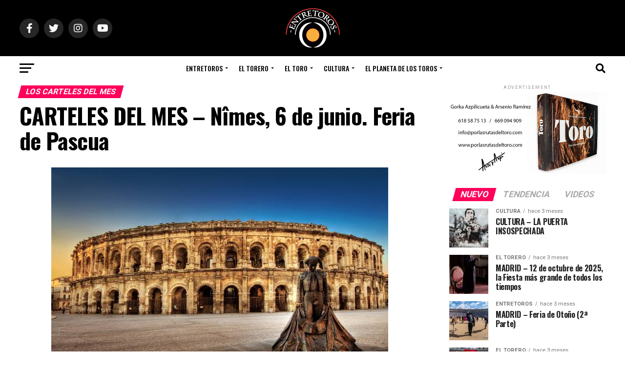

--- FILE ---
content_type: text/html; charset=UTF-8
request_url: https://entretoros.com/carteles-del-mes-nimes-6-de-junio-feria-de-pascua/sin-categoria/
body_size: 32592
content:
<!DOCTYPE html>
<html dir="ltr" lang="es" prefix="og: https://ogp.me/ns#">
<head>
<meta charset="UTF-8" >
<meta name="viewport" id="viewport" content="width=device-width, initial-scale=1.0, maximum-scale=1.0, minimum-scale=1.0, user-scalable=no" />
<link rel="pingback" href="https://entretoros.com/xmlrpc.php" />
<meta property="og:type" content="article" />
					<meta property="og:image" content="https://entretoros.com/wp-content/uploads/2022/06/IMG_0219.jpg" />
		<meta name="twitter:image" content="https://entretoros.com/wp-content/uploads/2022/06/IMG_0219.jpg" />
	<meta property="og:url" content="https://entretoros.com/carteles-del-mes-nimes-6-de-junio-feria-de-pascua/sin-categoria/" />
<meta property="og:title" content="CARTELES DEL MES &#8211; Nîmes, 6 de junio. Feria de Pascua" />
<meta property="og:description" content="6 toros de Victoriano del Rio para El Juli, Alejandro Talavante y Tomás Rufo. Sin comentarios para el aficionado. Para el espectador simpatizante, tres apuntes: El Juli se ha convertido en el líder de los toreros del temple, Alejandro Talavante torea mejor que cuando se fue, y Tomás Rufo es el toricantano que ha puesto [&hellip;]" />
<meta name="twitter:card" content="summary_large_image">
<meta name="twitter:url" content="https://entretoros.com/carteles-del-mes-nimes-6-de-junio-feria-de-pascua/sin-categoria/">
<meta name="twitter:title" content="CARTELES DEL MES &#8211; Nîmes, 6 de junio. Feria de Pascua">
<meta name="twitter:description" content="6 toros de Victoriano del Rio para El Juli, Alejandro Talavante y Tomás Rufo. Sin comentarios para el aficionado. Para el espectador simpatizante, tres apuntes: El Juli se ha convertido en el líder de los toreros del temple, Alejandro Talavante torea mejor que cuando se fue, y Tomás Rufo es el toricantano que ha puesto [&hellip;]">
<title>CARTELES DEL MES – Nîmes, 6 de junio. Feria de Pascua • EntreToros</title>

		<!-- All in One SEO 4.5.1.1 - aioseo.com -->
		<meta name="description" content="6 toros de Victoriano del Rio para El Juli, Alejandro Talavante y Tomás Rufo. Sin comentarios para el aficionado. Para el espectador simpatizante, tres apuntes: El Juli se ha convertido en el líder de los toreros del temple, Alejandro Talavante torea mejor que cuando se fue, y Tomás Rufo es el toricantano que ha puesto" />
		<meta name="robots" content="max-image-preview:large" />
		<link rel="canonical" href="https://entretoros.com/carteles-del-mes-nimes-6-de-junio-feria-de-pascua/sin-categoria/" />
		<meta name="generator" content="All in One SEO (AIOSEO) 4.5.1.1" />
		<meta property="og:locale" content="es_ES" />
		<meta property="og:site_name" content="EntreToros • El sitio del aficionado taurino" />
		<meta property="og:type" content="article" />
		<meta property="og:title" content="CARTELES DEL MES – Nîmes, 6 de junio. Feria de Pascua • EntreToros" />
		<meta property="og:description" content="6 toros de Victoriano del Rio para El Juli, Alejandro Talavante y Tomás Rufo. Sin comentarios para el aficionado. Para el espectador simpatizante, tres apuntes: El Juli se ha convertido en el líder de los toreros del temple, Alejandro Talavante torea mejor que cuando se fue, y Tomás Rufo es el toricantano que ha puesto" />
		<meta property="og:url" content="https://entretoros.com/carteles-del-mes-nimes-6-de-junio-feria-de-pascua/sin-categoria/" />
		<meta property="article:published_time" content="2022-06-03T00:10:11+00:00" />
		<meta property="article:modified_time" content="2022-06-07T00:55:18+00:00" />
		<meta property="article:publisher" content="https://www.facebook.com/entretorosof" />
		<meta name="twitter:card" content="summary" />
		<meta name="twitter:site" content="@EntreToros_" />
		<meta name="twitter:title" content="CARTELES DEL MES – Nîmes, 6 de junio. Feria de Pascua • EntreToros" />
		<meta name="twitter:description" content="6 toros de Victoriano del Rio para El Juli, Alejandro Talavante y Tomás Rufo. Sin comentarios para el aficionado. Para el espectador simpatizante, tres apuntes: El Juli se ha convertido en el líder de los toreros del temple, Alejandro Talavante torea mejor que cuando se fue, y Tomás Rufo es el toricantano que ha puesto" />
		<meta name="twitter:creator" content="@EntreToros_" />
		<script type="application/ld+json" class="aioseo-schema">
			{"@context":"https:\/\/schema.org","@graph":[{"@type":"BlogPosting","@id":"https:\/\/entretoros.com\/carteles-del-mes-nimes-6-de-junio-feria-de-pascua\/sin-categoria\/#blogposting","name":"CARTELES DEL MES \u2013 N\u00eemes, 6 de junio. Feria de Pascua \u2022 EntreToros","headline":"CARTELES DEL MES &#8211; N\u00eemes, 6 de junio. Feria de Pascua","author":{"@id":"https:\/\/entretoros.com\/author\/david\/#author"},"publisher":{"@id":"https:\/\/entretoros.com\/#organization"},"image":{"@type":"ImageObject","url":"https:\/\/entretoros.com\/wp-content\/uploads\/2022\/06\/IMG_0219.jpg","width":690,"height":444},"datePublished":"2022-06-03T00:10:11+01:00","dateModified":"2022-06-07T00:55:18+01:00","inLanguage":"es-ES","mainEntityOfPage":{"@id":"https:\/\/entretoros.com\/carteles-del-mes-nimes-6-de-junio-feria-de-pascua\/sin-categoria\/#webpage"},"isPartOf":{"@id":"https:\/\/entretoros.com\/carteles-del-mes-nimes-6-de-junio-feria-de-pascua\/sin-categoria\/#webpage"},"articleSection":"Los Carteles del Mes, Sin categor\u00eda, CARTELES DEL MES, Juli, Nimes, Rufo, TALAVANTE, tauromaquia"},{"@type":"BreadcrumbList","@id":"https:\/\/entretoros.com\/carteles-del-mes-nimes-6-de-junio-feria-de-pascua\/sin-categoria\/#breadcrumblist","itemListElement":[{"@type":"ListItem","@id":"https:\/\/entretoros.com\/#listItem","position":1,"name":"Hogar","item":"https:\/\/entretoros.com\/","nextItem":"https:\/\/entretoros.com\/carteles-del-mes-nimes-6-de-junio-feria-de-pascua\/#listItem"},{"@type":"ListItem","@id":"https:\/\/entretoros.com\/carteles-del-mes-nimes-6-de-junio-feria-de-pascua\/#listItem","position":2,"name":"CARTELES DEL MES - N\u00eemes, 6 de junio. Feria de Pascua","item":"https:\/\/entretoros.com\/carteles-del-mes-nimes-6-de-junio-feria-de-pascua\/","nextItem":"https:\/\/entretoros.com\/category\/sin-categoria\/#listItem","previousItem":"https:\/\/entretoros.com\/#listItem"},{"@type":"ListItem","@id":"https:\/\/entretoros.com\/category\/sin-categoria\/#listItem","position":3,"name":"Sin categor\u00eda","previousItem":"https:\/\/entretoros.com\/carteles-del-mes-nimes-6-de-junio-feria-de-pascua\/#listItem"}]},{"@type":"Organization","@id":"https:\/\/entretoros.com\/#organization","name":"EntreToros","url":"https:\/\/entretoros.com\/","logo":{"@type":"ImageObject","url":"https:\/\/entretoros.com\/wp-content\/uploads\/2021\/11\/Logo-1.png","@id":"https:\/\/entretoros.com\/carteles-del-mes-nimes-6-de-junio-feria-de-pascua\/sin-categoria\/#organizationLogo","width":113,"height":82,"caption":"logo-entretoros"},"image":{"@id":"https:\/\/entretoros.com\/#organizationLogo"},"sameAs":["https:\/\/www.facebook.com\/entretorosof","https:\/\/twitter.com\/EntreToros_","https:\/\/www.instagram.com\/entretoros_\/","https:\/\/www.youtube.com\/channel\/UCtt4ah82tMlHB9JAKns7hXg"]},{"@type":"Person","@id":"https:\/\/entretoros.com\/author\/david\/#author","url":"https:\/\/entretoros.com\/author\/david\/","name":"EntreToros","image":{"@type":"ImageObject","@id":"https:\/\/entretoros.com\/carteles-del-mes-nimes-6-de-junio-feria-de-pascua\/sin-categoria\/#authorImage","url":"https:\/\/secure.gravatar.com\/avatar\/9ebd09a44c097144aa8e32df0f9dede1?s=96&d=mm&r=g","width":96,"height":96,"caption":"EntreToros"}},{"@type":"WebPage","@id":"https:\/\/entretoros.com\/carteles-del-mes-nimes-6-de-junio-feria-de-pascua\/sin-categoria\/#webpage","url":"https:\/\/entretoros.com\/carteles-del-mes-nimes-6-de-junio-feria-de-pascua\/sin-categoria\/","name":"CARTELES DEL MES \u2013 N\u00eemes, 6 de junio. Feria de Pascua \u2022 EntreToros","description":"6 toros de Victoriano del Rio para El Juli, Alejandro Talavante y Tom\u00e1s Rufo. Sin comentarios para el aficionado. Para el espectador simpatizante, tres apuntes: El Juli se ha convertido en el l\u00edder de los toreros del temple, Alejandro Talavante torea mejor que cuando se fue, y Tom\u00e1s Rufo es el toricantano que ha puesto","inLanguage":"es-ES","isPartOf":{"@id":"https:\/\/entretoros.com\/#website"},"breadcrumb":{"@id":"https:\/\/entretoros.com\/carteles-del-mes-nimes-6-de-junio-feria-de-pascua\/sin-categoria\/#breadcrumblist"},"author":{"@id":"https:\/\/entretoros.com\/author\/david\/#author"},"creator":{"@id":"https:\/\/entretoros.com\/author\/david\/#author"},"image":{"@type":"ImageObject","url":"https:\/\/entretoros.com\/wp-content\/uploads\/2022\/06\/IMG_0219.jpg","@id":"https:\/\/entretoros.com\/carteles-del-mes-nimes-6-de-junio-feria-de-pascua\/sin-categoria\/#mainImage","width":690,"height":444},"primaryImageOfPage":{"@id":"https:\/\/entretoros.com\/carteles-del-mes-nimes-6-de-junio-feria-de-pascua\/sin-categoria\/#mainImage"},"datePublished":"2022-06-03T00:10:11+01:00","dateModified":"2022-06-07T00:55:18+01:00"},{"@type":"WebSite","@id":"https:\/\/entretoros.com\/#website","url":"https:\/\/entretoros.com\/","name":"EntreToros","description":"El sitio del aficionado taurino","inLanguage":"es-ES","publisher":{"@id":"https:\/\/entretoros.com\/#organization"}}]}
		</script>
		<!-- All in One SEO -->

<link rel='dns-prefetch' href='//ajax.googleapis.com' />
<link rel='dns-prefetch' href='//fonts.googleapis.com' />
<link rel="alternate" type="application/rss+xml" title="EntreToros &raquo; Feed" href="https://entretoros.com/feed/" />
<link rel="alternate" type="application/rss+xml" title="EntreToros &raquo; Feed de los comentarios" href="https://entretoros.com/comments/feed/" />
<link rel="alternate" type="application/rss+xml" title="EntreToros &raquo; Comentario CARTELES DEL MES &#8211; Nîmes, 6 de junio. Feria de Pascua del feed" href="https://entretoros.com/carteles-del-mes-nimes-6-de-junio-feria-de-pascua/sin-categoria/feed/" />
<script type="text/javascript">
/* <![CDATA[ */
window._wpemojiSettings = {"baseUrl":"https:\/\/s.w.org\/images\/core\/emoji\/14.0.0\/72x72\/","ext":".png","svgUrl":"https:\/\/s.w.org\/images\/core\/emoji\/14.0.0\/svg\/","svgExt":".svg","source":{"concatemoji":"https:\/\/entretoros.com\/wp-includes\/js\/wp-emoji-release.min.js?ver=6.4.7"}};
/*! This file is auto-generated */
!function(i,n){var o,s,e;function c(e){try{var t={supportTests:e,timestamp:(new Date).valueOf()};sessionStorage.setItem(o,JSON.stringify(t))}catch(e){}}function p(e,t,n){e.clearRect(0,0,e.canvas.width,e.canvas.height),e.fillText(t,0,0);var t=new Uint32Array(e.getImageData(0,0,e.canvas.width,e.canvas.height).data),r=(e.clearRect(0,0,e.canvas.width,e.canvas.height),e.fillText(n,0,0),new Uint32Array(e.getImageData(0,0,e.canvas.width,e.canvas.height).data));return t.every(function(e,t){return e===r[t]})}function u(e,t,n){switch(t){case"flag":return n(e,"\ud83c\udff3\ufe0f\u200d\u26a7\ufe0f","\ud83c\udff3\ufe0f\u200b\u26a7\ufe0f")?!1:!n(e,"\ud83c\uddfa\ud83c\uddf3","\ud83c\uddfa\u200b\ud83c\uddf3")&&!n(e,"\ud83c\udff4\udb40\udc67\udb40\udc62\udb40\udc65\udb40\udc6e\udb40\udc67\udb40\udc7f","\ud83c\udff4\u200b\udb40\udc67\u200b\udb40\udc62\u200b\udb40\udc65\u200b\udb40\udc6e\u200b\udb40\udc67\u200b\udb40\udc7f");case"emoji":return!n(e,"\ud83e\udef1\ud83c\udffb\u200d\ud83e\udef2\ud83c\udfff","\ud83e\udef1\ud83c\udffb\u200b\ud83e\udef2\ud83c\udfff")}return!1}function f(e,t,n){var r="undefined"!=typeof WorkerGlobalScope&&self instanceof WorkerGlobalScope?new OffscreenCanvas(300,150):i.createElement("canvas"),a=r.getContext("2d",{willReadFrequently:!0}),o=(a.textBaseline="top",a.font="600 32px Arial",{});return e.forEach(function(e){o[e]=t(a,e,n)}),o}function t(e){var t=i.createElement("script");t.src=e,t.defer=!0,i.head.appendChild(t)}"undefined"!=typeof Promise&&(o="wpEmojiSettingsSupports",s=["flag","emoji"],n.supports={everything:!0,everythingExceptFlag:!0},e=new Promise(function(e){i.addEventListener("DOMContentLoaded",e,{once:!0})}),new Promise(function(t){var n=function(){try{var e=JSON.parse(sessionStorage.getItem(o));if("object"==typeof e&&"number"==typeof e.timestamp&&(new Date).valueOf()<e.timestamp+604800&&"object"==typeof e.supportTests)return e.supportTests}catch(e){}return null}();if(!n){if("undefined"!=typeof Worker&&"undefined"!=typeof OffscreenCanvas&&"undefined"!=typeof URL&&URL.createObjectURL&&"undefined"!=typeof Blob)try{var e="postMessage("+f.toString()+"("+[JSON.stringify(s),u.toString(),p.toString()].join(",")+"));",r=new Blob([e],{type:"text/javascript"}),a=new Worker(URL.createObjectURL(r),{name:"wpTestEmojiSupports"});return void(a.onmessage=function(e){c(n=e.data),a.terminate(),t(n)})}catch(e){}c(n=f(s,u,p))}t(n)}).then(function(e){for(var t in e)n.supports[t]=e[t],n.supports.everything=n.supports.everything&&n.supports[t],"flag"!==t&&(n.supports.everythingExceptFlag=n.supports.everythingExceptFlag&&n.supports[t]);n.supports.everythingExceptFlag=n.supports.everythingExceptFlag&&!n.supports.flag,n.DOMReady=!1,n.readyCallback=function(){n.DOMReady=!0}}).then(function(){return e}).then(function(){var e;n.supports.everything||(n.readyCallback(),(e=n.source||{}).concatemoji?t(e.concatemoji):e.wpemoji&&e.twemoji&&(t(e.twemoji),t(e.wpemoji)))}))}((window,document),window._wpemojiSettings);
/* ]]> */
</script>

<style id='wp-emoji-styles-inline-css' type='text/css'>

	img.wp-smiley, img.emoji {
		display: inline !important;
		border: none !important;
		box-shadow: none !important;
		height: 1em !important;
		width: 1em !important;
		margin: 0 0.07em !important;
		vertical-align: -0.1em !important;
		background: none !important;
		padding: 0 !important;
	}
</style>
<link rel='stylesheet' id='wp-block-library-css' href='https://entretoros.com/wp-includes/css/dist/block-library/style.min.css?ver=6.4.7' type='text/css' media='all' />
<style id='classic-theme-styles-inline-css' type='text/css'>
/*! This file is auto-generated */
.wp-block-button__link{color:#fff;background-color:#32373c;border-radius:9999px;box-shadow:none;text-decoration:none;padding:calc(.667em + 2px) calc(1.333em + 2px);font-size:1.125em}.wp-block-file__button{background:#32373c;color:#fff;text-decoration:none}
</style>
<style id='global-styles-inline-css' type='text/css'>
body{--wp--preset--color--black: #000000;--wp--preset--color--cyan-bluish-gray: #abb8c3;--wp--preset--color--white: #ffffff;--wp--preset--color--pale-pink: #f78da7;--wp--preset--color--vivid-red: #cf2e2e;--wp--preset--color--luminous-vivid-orange: #ff6900;--wp--preset--color--luminous-vivid-amber: #fcb900;--wp--preset--color--light-green-cyan: #7bdcb5;--wp--preset--color--vivid-green-cyan: #00d084;--wp--preset--color--pale-cyan-blue: #8ed1fc;--wp--preset--color--vivid-cyan-blue: #0693e3;--wp--preset--color--vivid-purple: #9b51e0;--wp--preset--color--: #444;--wp--preset--gradient--vivid-cyan-blue-to-vivid-purple: linear-gradient(135deg,rgba(6,147,227,1) 0%,rgb(155,81,224) 100%);--wp--preset--gradient--light-green-cyan-to-vivid-green-cyan: linear-gradient(135deg,rgb(122,220,180) 0%,rgb(0,208,130) 100%);--wp--preset--gradient--luminous-vivid-amber-to-luminous-vivid-orange: linear-gradient(135deg,rgba(252,185,0,1) 0%,rgba(255,105,0,1) 100%);--wp--preset--gradient--luminous-vivid-orange-to-vivid-red: linear-gradient(135deg,rgba(255,105,0,1) 0%,rgb(207,46,46) 100%);--wp--preset--gradient--very-light-gray-to-cyan-bluish-gray: linear-gradient(135deg,rgb(238,238,238) 0%,rgb(169,184,195) 100%);--wp--preset--gradient--cool-to-warm-spectrum: linear-gradient(135deg,rgb(74,234,220) 0%,rgb(151,120,209) 20%,rgb(207,42,186) 40%,rgb(238,44,130) 60%,rgb(251,105,98) 80%,rgb(254,248,76) 100%);--wp--preset--gradient--blush-light-purple: linear-gradient(135deg,rgb(255,206,236) 0%,rgb(152,150,240) 100%);--wp--preset--gradient--blush-bordeaux: linear-gradient(135deg,rgb(254,205,165) 0%,rgb(254,45,45) 50%,rgb(107,0,62) 100%);--wp--preset--gradient--luminous-dusk: linear-gradient(135deg,rgb(255,203,112) 0%,rgb(199,81,192) 50%,rgb(65,88,208) 100%);--wp--preset--gradient--pale-ocean: linear-gradient(135deg,rgb(255,245,203) 0%,rgb(182,227,212) 50%,rgb(51,167,181) 100%);--wp--preset--gradient--electric-grass: linear-gradient(135deg,rgb(202,248,128) 0%,rgb(113,206,126) 100%);--wp--preset--gradient--midnight: linear-gradient(135deg,rgb(2,3,129) 0%,rgb(40,116,252) 100%);--wp--preset--font-size--small: 13px;--wp--preset--font-size--medium: 20px;--wp--preset--font-size--large: 36px;--wp--preset--font-size--x-large: 42px;--wp--preset--spacing--20: 0.44rem;--wp--preset--spacing--30: 0.67rem;--wp--preset--spacing--40: 1rem;--wp--preset--spacing--50: 1.5rem;--wp--preset--spacing--60: 2.25rem;--wp--preset--spacing--70: 3.38rem;--wp--preset--spacing--80: 5.06rem;--wp--preset--shadow--natural: 6px 6px 9px rgba(0, 0, 0, 0.2);--wp--preset--shadow--deep: 12px 12px 50px rgba(0, 0, 0, 0.4);--wp--preset--shadow--sharp: 6px 6px 0px rgba(0, 0, 0, 0.2);--wp--preset--shadow--outlined: 6px 6px 0px -3px rgba(255, 255, 255, 1), 6px 6px rgba(0, 0, 0, 1);--wp--preset--shadow--crisp: 6px 6px 0px rgba(0, 0, 0, 1);}:where(.is-layout-flex){gap: 0.5em;}:where(.is-layout-grid){gap: 0.5em;}body .is-layout-flow > .alignleft{float: left;margin-inline-start: 0;margin-inline-end: 2em;}body .is-layout-flow > .alignright{float: right;margin-inline-start: 2em;margin-inline-end: 0;}body .is-layout-flow > .aligncenter{margin-left: auto !important;margin-right: auto !important;}body .is-layout-constrained > .alignleft{float: left;margin-inline-start: 0;margin-inline-end: 2em;}body .is-layout-constrained > .alignright{float: right;margin-inline-start: 2em;margin-inline-end: 0;}body .is-layout-constrained > .aligncenter{margin-left: auto !important;margin-right: auto !important;}body .is-layout-constrained > :where(:not(.alignleft):not(.alignright):not(.alignfull)){max-width: var(--wp--style--global--content-size);margin-left: auto !important;margin-right: auto !important;}body .is-layout-constrained > .alignwide{max-width: var(--wp--style--global--wide-size);}body .is-layout-flex{display: flex;}body .is-layout-flex{flex-wrap: wrap;align-items: center;}body .is-layout-flex > *{margin: 0;}body .is-layout-grid{display: grid;}body .is-layout-grid > *{margin: 0;}:where(.wp-block-columns.is-layout-flex){gap: 2em;}:where(.wp-block-columns.is-layout-grid){gap: 2em;}:where(.wp-block-post-template.is-layout-flex){gap: 1.25em;}:where(.wp-block-post-template.is-layout-grid){gap: 1.25em;}.has-black-color{color: var(--wp--preset--color--black) !important;}.has-cyan-bluish-gray-color{color: var(--wp--preset--color--cyan-bluish-gray) !important;}.has-white-color{color: var(--wp--preset--color--white) !important;}.has-pale-pink-color{color: var(--wp--preset--color--pale-pink) !important;}.has-vivid-red-color{color: var(--wp--preset--color--vivid-red) !important;}.has-luminous-vivid-orange-color{color: var(--wp--preset--color--luminous-vivid-orange) !important;}.has-luminous-vivid-amber-color{color: var(--wp--preset--color--luminous-vivid-amber) !important;}.has-light-green-cyan-color{color: var(--wp--preset--color--light-green-cyan) !important;}.has-vivid-green-cyan-color{color: var(--wp--preset--color--vivid-green-cyan) !important;}.has-pale-cyan-blue-color{color: var(--wp--preset--color--pale-cyan-blue) !important;}.has-vivid-cyan-blue-color{color: var(--wp--preset--color--vivid-cyan-blue) !important;}.has-vivid-purple-color{color: var(--wp--preset--color--vivid-purple) !important;}.has-black-background-color{background-color: var(--wp--preset--color--black) !important;}.has-cyan-bluish-gray-background-color{background-color: var(--wp--preset--color--cyan-bluish-gray) !important;}.has-white-background-color{background-color: var(--wp--preset--color--white) !important;}.has-pale-pink-background-color{background-color: var(--wp--preset--color--pale-pink) !important;}.has-vivid-red-background-color{background-color: var(--wp--preset--color--vivid-red) !important;}.has-luminous-vivid-orange-background-color{background-color: var(--wp--preset--color--luminous-vivid-orange) !important;}.has-luminous-vivid-amber-background-color{background-color: var(--wp--preset--color--luminous-vivid-amber) !important;}.has-light-green-cyan-background-color{background-color: var(--wp--preset--color--light-green-cyan) !important;}.has-vivid-green-cyan-background-color{background-color: var(--wp--preset--color--vivid-green-cyan) !important;}.has-pale-cyan-blue-background-color{background-color: var(--wp--preset--color--pale-cyan-blue) !important;}.has-vivid-cyan-blue-background-color{background-color: var(--wp--preset--color--vivid-cyan-blue) !important;}.has-vivid-purple-background-color{background-color: var(--wp--preset--color--vivid-purple) !important;}.has-black-border-color{border-color: var(--wp--preset--color--black) !important;}.has-cyan-bluish-gray-border-color{border-color: var(--wp--preset--color--cyan-bluish-gray) !important;}.has-white-border-color{border-color: var(--wp--preset--color--white) !important;}.has-pale-pink-border-color{border-color: var(--wp--preset--color--pale-pink) !important;}.has-vivid-red-border-color{border-color: var(--wp--preset--color--vivid-red) !important;}.has-luminous-vivid-orange-border-color{border-color: var(--wp--preset--color--luminous-vivid-orange) !important;}.has-luminous-vivid-amber-border-color{border-color: var(--wp--preset--color--luminous-vivid-amber) !important;}.has-light-green-cyan-border-color{border-color: var(--wp--preset--color--light-green-cyan) !important;}.has-vivid-green-cyan-border-color{border-color: var(--wp--preset--color--vivid-green-cyan) !important;}.has-pale-cyan-blue-border-color{border-color: var(--wp--preset--color--pale-cyan-blue) !important;}.has-vivid-cyan-blue-border-color{border-color: var(--wp--preset--color--vivid-cyan-blue) !important;}.has-vivid-purple-border-color{border-color: var(--wp--preset--color--vivid-purple) !important;}.has-vivid-cyan-blue-to-vivid-purple-gradient-background{background: var(--wp--preset--gradient--vivid-cyan-blue-to-vivid-purple) !important;}.has-light-green-cyan-to-vivid-green-cyan-gradient-background{background: var(--wp--preset--gradient--light-green-cyan-to-vivid-green-cyan) !important;}.has-luminous-vivid-amber-to-luminous-vivid-orange-gradient-background{background: var(--wp--preset--gradient--luminous-vivid-amber-to-luminous-vivid-orange) !important;}.has-luminous-vivid-orange-to-vivid-red-gradient-background{background: var(--wp--preset--gradient--luminous-vivid-orange-to-vivid-red) !important;}.has-very-light-gray-to-cyan-bluish-gray-gradient-background{background: var(--wp--preset--gradient--very-light-gray-to-cyan-bluish-gray) !important;}.has-cool-to-warm-spectrum-gradient-background{background: var(--wp--preset--gradient--cool-to-warm-spectrum) !important;}.has-blush-light-purple-gradient-background{background: var(--wp--preset--gradient--blush-light-purple) !important;}.has-blush-bordeaux-gradient-background{background: var(--wp--preset--gradient--blush-bordeaux) !important;}.has-luminous-dusk-gradient-background{background: var(--wp--preset--gradient--luminous-dusk) !important;}.has-pale-ocean-gradient-background{background: var(--wp--preset--gradient--pale-ocean) !important;}.has-electric-grass-gradient-background{background: var(--wp--preset--gradient--electric-grass) !important;}.has-midnight-gradient-background{background: var(--wp--preset--gradient--midnight) !important;}.has-small-font-size{font-size: var(--wp--preset--font-size--small) !important;}.has-medium-font-size{font-size: var(--wp--preset--font-size--medium) !important;}.has-large-font-size{font-size: var(--wp--preset--font-size--large) !important;}.has-x-large-font-size{font-size: var(--wp--preset--font-size--x-large) !important;}
.wp-block-navigation a:where(:not(.wp-element-button)){color: inherit;}
:where(.wp-block-post-template.is-layout-flex){gap: 1.25em;}:where(.wp-block-post-template.is-layout-grid){gap: 1.25em;}
:where(.wp-block-columns.is-layout-flex){gap: 2em;}:where(.wp-block-columns.is-layout-grid){gap: 2em;}
.wp-block-pullquote{font-size: 1.5em;line-height: 1.6;}
</style>
<link rel='stylesheet' id='dashicons-css' href='https://entretoros.com/wp-includes/css/dashicons.min.css?ver=6.4.7' type='text/css' media='all' />
<link rel='stylesheet' id='theiaPostSlider-css' href='https://entretoros.com/wp-content/plugins/theia-post-slider-premium/dist/css/font-theme.css?ver=2.1.3' type='text/css' media='all' />
<style id='theiaPostSlider-inline-css' type='text/css'>


				.theiaPostSlider_nav.fontTheme ._title,
				.theiaPostSlider_nav.fontTheme ._text {
					line-height: 48px;
				}
	
				.theiaPostSlider_nav.fontTheme ._button,
				.theiaPostSlider_nav.fontTheme ._button svg {
					color: #f08100;
					fill: #f08100;
				}
	
				.theiaPostSlider_nav.fontTheme ._button ._2 span {
					font-size: 48px;
					line-height: 48px;
				}
	
				.theiaPostSlider_nav.fontTheme ._button ._2 svg {
					width: 48px;
				}
	
				.theiaPostSlider_nav.fontTheme ._button:hover,
				.theiaPostSlider_nav.fontTheme ._button:focus,
				.theiaPostSlider_nav.fontTheme ._button:hover svg,
				.theiaPostSlider_nav.fontTheme ._button:focus svg {
					color: #ffa338;
					fill: #ffa338;
				}
	
				.theiaPostSlider_nav.fontTheme ._disabled,				 
                .theiaPostSlider_nav.fontTheme ._disabled svg {
					color: #777777 !important;
					fill: #777777 !important;
				}
			
</style>
<link rel='stylesheet' id='theiaPostSlider-font-css' href='https://entretoros.com/wp-content/plugins/theia-post-slider-premium/assets/fonts/style.css?ver=2.1.3' type='text/css' media='all' />
<link rel='stylesheet' id='ql-jquery-ui-css' href='//ajax.googleapis.com/ajax/libs/jqueryui/1.12.1/themes/smoothness/jquery-ui.css?ver=6.4.7' type='text/css' media='all' />
<link rel='stylesheet' id='cmplz-general-css' href='https://entretoros.com/wp-content/plugins/complianz-gdpr/assets/css/cookieblocker.min.css?ver=6.5.5' type='text/css' media='all' />
<link rel='stylesheet' id='reviewer-photoswipe-css' href='https://entretoros.com/wp-content/plugins/reviewer/public/assets/css/photoswipe.css?ver=3.14.2' type='text/css' media='all' />
<link rel='stylesheet' id='reviewer-public-css' href='https://entretoros.com/wp-content/plugins/reviewer/public/assets/css/reviewer-public.css?ver=3.14.2' type='text/css' media='all' />
<link rel='stylesheet' id='mvp-custom-style-css' href='https://entretoros.com/wp-content/themes/zox-news/style.css?ver=6.4.7' type='text/css' media='all' />
<style id='mvp-custom-style-inline-css' type='text/css'>


#mvp-wallpaper {
	background: url() no-repeat 50% 0;
	}

#mvp-foot-copy a {
	color: #0be6af;
	}

#mvp-content-main p a,
#mvp-content-main ul a,
#mvp-content-main ol a,
.mvp-post-add-main p a,
.mvp-post-add-main ul a,
.mvp-post-add-main ol a {
	box-shadow: inset 0 -4px 0 #0be6af;
	}

#mvp-content-main p a:hover,
#mvp-content-main ul a:hover,
#mvp-content-main ol a:hover,
.mvp-post-add-main p a:hover,
.mvp-post-add-main ul a:hover,
.mvp-post-add-main ol a:hover {
	background: #0be6af;
	}

a,
a:visited,
.post-info-name a,
.woocommerce .woocommerce-breadcrumb a {
	color: #ff005b;
	}

#mvp-side-wrap a:hover {
	color: #ff005b;
	}

.mvp-fly-top:hover,
.mvp-vid-box-wrap,
ul.mvp-soc-mob-list li.mvp-soc-mob-com {
	background: #0be6af;
	}

nav.mvp-fly-nav-menu ul li.menu-item-has-children:after,
.mvp-feat1-left-wrap span.mvp-cd-cat,
.mvp-widget-feat1-top-story span.mvp-cd-cat,
.mvp-widget-feat2-left-cont span.mvp-cd-cat,
.mvp-widget-dark-feat span.mvp-cd-cat,
.mvp-widget-dark-sub span.mvp-cd-cat,
.mvp-vid-wide-text span.mvp-cd-cat,
.mvp-feat2-top-text span.mvp-cd-cat,
.mvp-feat3-main-story span.mvp-cd-cat,
.mvp-feat3-sub-text span.mvp-cd-cat,
.mvp-feat4-main-text span.mvp-cd-cat,
.woocommerce-message:before,
.woocommerce-info:before,
.woocommerce-message:before {
	color: #0be6af;
	}

#searchform input,
.mvp-authors-name {
	border-bottom: 1px solid #0be6af;
	}

.mvp-fly-top:hover {
	border-top: 1px solid #0be6af;
	border-left: 1px solid #0be6af;
	border-bottom: 1px solid #0be6af;
	}

.woocommerce .widget_price_filter .ui-slider .ui-slider-handle,
.woocommerce #respond input#submit.alt,
.woocommerce a.button.alt,
.woocommerce button.button.alt,
.woocommerce input.button.alt,
.woocommerce #respond input#submit.alt:hover,
.woocommerce a.button.alt:hover,
.woocommerce button.button.alt:hover,
.woocommerce input.button.alt:hover {
	background-color: #0be6af;
	}

.woocommerce-error,
.woocommerce-info,
.woocommerce-message {
	border-top-color: #0be6af;
	}

ul.mvp-feat1-list-buts li.active span.mvp-feat1-list-but,
span.mvp-widget-home-title,
span.mvp-post-cat,
span.mvp-feat1-pop-head {
	background: #ff005b;
	}

.woocommerce span.onsale {
	background-color: #ff005b;
	}

.mvp-widget-feat2-side-more-but,
.woocommerce .star-rating span:before,
span.mvp-prev-next-label,
.mvp-cat-date-wrap .sticky {
	color: #ff005b !important;
	}

#mvp-main-nav-top,
#mvp-fly-wrap,
.mvp-soc-mob-right,
#mvp-main-nav-small-cont {
	background: #000000;
	}

#mvp-main-nav-small .mvp-fly-but-wrap span,
#mvp-main-nav-small .mvp-search-but-wrap span,
.mvp-nav-top-left .mvp-fly-but-wrap span,
#mvp-fly-wrap .mvp-fly-but-wrap span {
	background: #555555;
	}

.mvp-nav-top-right .mvp-nav-search-but,
span.mvp-fly-soc-head,
.mvp-soc-mob-right i,
#mvp-main-nav-small span.mvp-nav-search-but,
#mvp-main-nav-small .mvp-nav-menu ul li a  {
	color: #555555;
	}

#mvp-main-nav-small .mvp-nav-menu ul li.menu-item-has-children a:after {
	border-color: #555555 transparent transparent transparent;
	}

#mvp-nav-top-wrap span.mvp-nav-search-but:hover,
#mvp-main-nav-small span.mvp-nav-search-but:hover {
	color: #0be6af;
	}

#mvp-nav-top-wrap .mvp-fly-but-wrap:hover span,
#mvp-main-nav-small .mvp-fly-but-wrap:hover span,
span.mvp-woo-cart-num:hover {
	background: #0be6af;
	}

#mvp-main-nav-bot-cont {
	background: #ffffff;
	}

#mvp-nav-bot-wrap .mvp-fly-but-wrap span,
#mvp-nav-bot-wrap .mvp-search-but-wrap span {
	background: #000000;
	}

#mvp-nav-bot-wrap span.mvp-nav-search-but,
#mvp-nav-bot-wrap .mvp-nav-menu ul li a {
	color: #000000;
	}

#mvp-nav-bot-wrap .mvp-nav-menu ul li.menu-item-has-children a:after {
	border-color: #000000 transparent transparent transparent;
	}

.mvp-nav-menu ul li:hover a {
	border-bottom: 5px solid #0be6af;
	}

#mvp-nav-bot-wrap .mvp-fly-but-wrap:hover span {
	background: #0be6af;
	}

#mvp-nav-bot-wrap span.mvp-nav-search-but:hover {
	color: #0be6af;
	}

body,
.mvp-feat1-feat-text p,
.mvp-feat2-top-text p,
.mvp-feat3-main-text p,
.mvp-feat3-sub-text p,
#searchform input,
.mvp-author-info-text,
span.mvp-post-excerpt,
.mvp-nav-menu ul li ul.sub-menu li a,
nav.mvp-fly-nav-menu ul li a,
.mvp-ad-label,
span.mvp-feat-caption,
.mvp-post-tags a,
.mvp-post-tags a:visited,
span.mvp-author-box-name a,
#mvp-author-box-text p,
.mvp-post-gallery-text p,
ul.mvp-soc-mob-list li span,
#comments,
h3#reply-title,
h2.comments,
#mvp-foot-copy p,
span.mvp-fly-soc-head,
.mvp-post-tags-header,
span.mvp-prev-next-label,
span.mvp-post-add-link-but,
#mvp-comments-button a,
#mvp-comments-button span.mvp-comment-but-text,
.woocommerce ul.product_list_widget span.product-title,
.woocommerce ul.product_list_widget li a,
.woocommerce #reviews #comments ol.commentlist li .comment-text p.meta,
.woocommerce div.product p.price,
.woocommerce div.product p.price ins,
.woocommerce div.product p.price del,
.woocommerce ul.products li.product .price del,
.woocommerce ul.products li.product .price ins,
.woocommerce ul.products li.product .price,
.woocommerce #respond input#submit,
.woocommerce a.button,
.woocommerce button.button,
.woocommerce input.button,
.woocommerce .widget_price_filter .price_slider_amount .button,
.woocommerce span.onsale,
.woocommerce-review-link,
#woo-content p.woocommerce-result-count,
.woocommerce div.product .woocommerce-tabs ul.tabs li a,
a.mvp-inf-more-but,
span.mvp-cont-read-but,
span.mvp-cd-cat,
span.mvp-cd-date,
.mvp-feat4-main-text p,
span.mvp-woo-cart-num,
span.mvp-widget-home-title2,
.wp-caption,
#mvp-content-main p.wp-caption-text,
.gallery-caption,
.mvp-post-add-main p.wp-caption-text,
#bbpress-forums,
#bbpress-forums p,
.protected-post-form input,
#mvp-feat6-text p {
	font-family: 'Roboto', sans-serif;
	}

.mvp-blog-story-text p,
span.mvp-author-page-desc,
#mvp-404 p,
.mvp-widget-feat1-bot-text p,
.mvp-widget-feat2-left-text p,
.mvp-flex-story-text p,
.mvp-search-text p,
#mvp-content-main p,
.mvp-post-add-main p,
#mvp-content-main ul li,
#mvp-content-main ol li,
.rwp-summary,
.rwp-u-review__comment,
.mvp-feat5-mid-main-text p,
.mvp-feat5-small-main-text p,
#mvp-content-main .wp-block-button__link,
.wp-block-audio figcaption,
.wp-block-video figcaption,
.wp-block-embed figcaption,
.wp-block-verse pre,
pre.wp-block-verse {
	font-family: 'PT Serif', sans-serif;
	}

.mvp-nav-menu ul li a,
#mvp-foot-menu ul li a {
	font-family: 'Oswald', sans-serif;
	}


.mvp-feat1-sub-text h2,
.mvp-feat1-pop-text h2,
.mvp-feat1-list-text h2,
.mvp-widget-feat1-top-text h2,
.mvp-widget-feat1-bot-text h2,
.mvp-widget-dark-feat-text h2,
.mvp-widget-dark-sub-text h2,
.mvp-widget-feat2-left-text h2,
.mvp-widget-feat2-right-text h2,
.mvp-blog-story-text h2,
.mvp-flex-story-text h2,
.mvp-vid-wide-more-text p,
.mvp-prev-next-text p,
.mvp-related-text,
.mvp-post-more-text p,
h2.mvp-authors-latest a,
.mvp-feat2-bot-text h2,
.mvp-feat3-sub-text h2,
.mvp-feat3-main-text h2,
.mvp-feat4-main-text h2,
.mvp-feat5-text h2,
.mvp-feat5-mid-main-text h2,
.mvp-feat5-small-main-text h2,
.mvp-feat5-mid-sub-text h2,
#mvp-feat6-text h2,
.alp-related-posts-wrapper .alp-related-post .post-title {
	font-family: 'Oswald', sans-serif;
	}

.mvp-feat2-top-text h2,
.mvp-feat1-feat-text h2,
h1.mvp-post-title,
h1.mvp-post-title-wide,
.mvp-drop-nav-title h4,
#mvp-content-main blockquote p,
.mvp-post-add-main blockquote p,
#mvp-content-main p.has-large-font-size,
#mvp-404 h1,
#woo-content h1.page-title,
.woocommerce div.product .product_title,
.woocommerce ul.products li.product h3,
.alp-related-posts .current .post-title {
	font-family: 'Oswald', sans-serif;
	}

span.mvp-feat1-pop-head,
.mvp-feat1-pop-text:before,
span.mvp-feat1-list-but,
span.mvp-widget-home-title,
.mvp-widget-feat2-side-more,
span.mvp-post-cat,
span.mvp-page-head,
h1.mvp-author-top-head,
.mvp-authors-name,
#mvp-content-main h1,
#mvp-content-main h2,
#mvp-content-main h3,
#mvp-content-main h4,
#mvp-content-main h5,
#mvp-content-main h6,
.woocommerce .related h2,
.woocommerce div.product .woocommerce-tabs .panel h2,
.woocommerce div.product .product_title,
.mvp-feat5-side-list .mvp-feat1-list-img:after {
	font-family: 'Roboto', sans-serif;
	}

	

	.mvp-nav-links {
		display: none;
		}
		

	.alp-advert {
		display: none;
	}
	.alp-related-posts-wrapper .alp-related-posts .current {
		margin: 0 0 10px;
	}
		
</style>
<link rel='stylesheet' id='mvp-reset-css' href='https://entretoros.com/wp-content/themes/zox-news/css/reset.css?ver=6.4.7' type='text/css' media='all' />
<link rel='stylesheet' id='fontawesome-css' href='https://entretoros.com/wp-content/themes/zox-news/font-awesome/css/all.css?ver=6.4.7' type='text/css' media='all' />
<link crossorigin="anonymous" rel='stylesheet' id='mvp-fonts-css' href='//fonts.googleapis.com/css?family=Roboto%3A300%2C400%2C700%2C900%7COswald%3A400%2C700%7CAdvent+Pro%3A700%7COpen+Sans%3A700%7CAnton%3A400Oswald%3A100%2C200%2C300%2C400%2C500%2C600%2C700%2C800%2C900%7COswald%3A100%2C200%2C300%2C400%2C500%2C600%2C700%2C800%2C900%7CRoboto%3A100%2C200%2C300%2C400%2C500%2C600%2C700%2C800%2C900%7CRoboto%3A100%2C200%2C300%2C400%2C500%2C600%2C700%2C800%2C900%7CPT+Serif%3A100%2C200%2C300%2C400%2C500%2C600%2C700%2C800%2C900%7COswald%3A100%2C200%2C300%2C400%2C500%2C600%2C700%2C800%2C900%26subset%3Dlatin%2Clatin-ext%2Ccyrillic%2Ccyrillic-ext%2Cgreek-ext%2Cgreek%2Cvietnamese' type='text/css' media='all' />
<link rel='stylesheet' id='mvp-media-queries-css' href='https://entretoros.com/wp-content/themes/zox-news/css/media-queries.css?ver=6.4.7' type='text/css' media='all' />
<script type="text/javascript" src="https://entretoros.com/wp-includes/js/jquery/jquery.min.js?ver=3.7.1" id="jquery-core-js"></script>
<script type="text/javascript" src="https://entretoros.com/wp-includes/js/jquery/jquery-migrate.min.js?ver=3.4.1" id="jquery-migrate-js"></script>
<script type="text/javascript" src="https://entretoros.com/wp-content/plugins/theia-post-slider-premium/dist/js/jquery.history.js?ver=1.7.1" id="history.js-js"></script>
<script type="text/javascript" src="https://entretoros.com/wp-content/plugins/theia-post-slider-premium/dist/js/async.min.js?ver=14.09.2014" id="async.js-js"></script>
<script type="text/javascript" src="https://entretoros.com/wp-content/plugins/theia-post-slider-premium/dist/js/tps.js?ver=2.1.3" id="theiaPostSlider/theiaPostSlider.js-js"></script>
<script type="text/javascript" src="https://entretoros.com/wp-content/plugins/theia-post-slider-premium/dist/js/main.js?ver=2.1.3" id="theiaPostSlider/main.js-js"></script>
<script type="text/javascript" src="https://entretoros.com/wp-content/plugins/theia-post-slider-premium/dist/js/tps-transition-slide.js?ver=2.1.3" id="theiaPostSlider/transition.js-js"></script>
<link rel="https://api.w.org/" href="https://entretoros.com/wp-json/" /><link rel="alternate" type="application/json" href="https://entretoros.com/wp-json/wp/v2/posts/4031" /><link rel="EditURI" type="application/rsd+xml" title="RSD" href="https://entretoros.com/xmlrpc.php?rsd" />
<meta name="generator" content="WordPress 6.4.7" />
<link rel='shortlink' href='https://entretoros.com/?p=4031' />
<link rel="alternate" type="application/json+oembed" href="https://entretoros.com/wp-json/oembed/1.0/embed?url=https%3A%2F%2Fentretoros.com%2Fcarteles-del-mes-nimes-6-de-junio-feria-de-pascua%2Fsin-categoria%2F" />
<link rel="alternate" type="text/xml+oembed" href="https://entretoros.com/wp-json/oembed/1.0/embed?url=https%3A%2F%2Fentretoros.com%2Fcarteles-del-mes-nimes-6-de-junio-feria-de-pascua%2Fsin-categoria%2F&#038;format=xml" />
<style>.cmplz-hidden{display:none!important;}</style><link rel="amphtml" href="https://entretoros.com/carteles-del-mes-nimes-6-de-junio-feria-de-pascua/sin-categoria/?amp=1"><link rel="icon" href="https://entretoros.com/wp-content/uploads/2022/04/cropped-AZP_8999-scaled-1-32x32.jpg" sizes="32x32" />
<link rel="icon" href="https://entretoros.com/wp-content/uploads/2022/04/cropped-AZP_8999-scaled-1-192x192.jpg" sizes="192x192" />
<link rel="apple-touch-icon" href="https://entretoros.com/wp-content/uploads/2022/04/cropped-AZP_8999-scaled-1-180x180.jpg" />
<meta name="msapplication-TileImage" content="https://entretoros.com/wp-content/uploads/2022/04/cropped-AZP_8999-scaled-1-270x270.jpg" />
<style id="wpforms-css-vars-root">
				:root {
					--wpforms-field-border-radius: 3px;
--wpforms-field-background-color: #ffffff;
--wpforms-field-border-color: rgba( 0, 0, 0, 0.25 );
--wpforms-field-text-color: rgba( 0, 0, 0, 0.7 );
--wpforms-label-color: rgba( 0, 0, 0, 0.85 );
--wpforms-label-sublabel-color: rgba( 0, 0, 0, 0.55 );
--wpforms-label-error-color: #d63637;
--wpforms-button-border-radius: 3px;
--wpforms-button-background-color: #066aab;
--wpforms-button-text-color: #ffffff;
--wpforms-field-size-input-height: 43px;
--wpforms-field-size-input-spacing: 15px;
--wpforms-field-size-font-size: 16px;
--wpforms-field-size-line-height: 19px;
--wpforms-field-size-padding-h: 14px;
--wpforms-field-size-checkbox-size: 16px;
--wpforms-field-size-sublabel-spacing: 5px;
--wpforms-field-size-icon-size: 1;
--wpforms-label-size-font-size: 16px;
--wpforms-label-size-line-height: 19px;
--wpforms-label-size-sublabel-font-size: 14px;
--wpforms-label-size-sublabel-line-height: 17px;
--wpforms-button-size-font-size: 17px;
--wpforms-button-size-height: 41px;
--wpforms-button-size-padding-h: 15px;
--wpforms-button-size-margin-top: 10px;

				}
			</style></head>
<body data-cmplz=1 class="post-template-default single single-post postid-4031 single-format-standard wp-embed-responsive theiaPostSlider_body">
	<div id="mvp-fly-wrap">
	<div id="mvp-fly-menu-top" class="left relative">
		<div class="mvp-fly-top-out left relative">
			<div class="mvp-fly-top-in">
				<div id="mvp-fly-logo" class="left relative">
											<a href="https://entretoros.com/"><img src="https://entretoros.com/wp-content/uploads/2022/02/logo-navegacion2.png" alt="EntreToros" data-rjs="2" /></a>
									</div><!--mvp-fly-logo-->
			</div><!--mvp-fly-top-in-->
			<div class="mvp-fly-but-wrap mvp-fly-but-menu mvp-fly-but-click">
				<span></span>
				<span></span>
				<span></span>
				<span></span>
			</div><!--mvp-fly-but-wrap-->
		</div><!--mvp-fly-top-out-->
	</div><!--mvp-fly-menu-top-->
	<div id="mvp-fly-menu-wrap">
		<nav class="mvp-fly-nav-menu left relative">
			<div class="menu-menu-superior-container"><ul id="menu-menu-superior" class="menu"><li id="menu-item-510" class="menu-item menu-item-type-custom menu-item-object-custom menu-item-has-children menu-item-510"><a href="https://www.entretoros.com">EntreToros</a>
<ul class="sub-menu">
	<li id="menu-item-788" class="menu-item menu-item-type-taxonomy menu-item-object-category menu-item-788"><a href="https://entretoros.com/category/entretoros/argumentos-fiesta/">Los Argumentos de la Fiesta</a></li>
	<li id="menu-item-421" class="menu-item menu-item-type-taxonomy menu-item-object-category menu-item-421"><a href="https://entretoros.com/category/entretoros/editorial/">Editorial</a></li>
	<li id="menu-item-523" class="menu-item menu-item-type-taxonomy menu-item-object-category menu-item-523"><a href="https://entretoros.com/category/entretoros/el-ojo-critico/">El Ojo Crítico</a></li>
</ul>
</li>
<li id="menu-item-512" class="menu-item menu-item-type-custom menu-item-object-custom menu-item-has-children menu-item-512"><a href="#">El Torero</a>
<ul class="sub-menu">
	<li id="menu-item-527" class="menu-item menu-item-type-taxonomy menu-item-object-category menu-item-527"><a href="https://entretoros.com/category/el-torero/toreros-del-momento/">Toreros del Momento</a></li>
	<li id="menu-item-608" class="menu-item menu-item-type-taxonomy menu-item-object-category menu-item-608"><a href="https://entretoros.com/category/el-torero/novilleros/">Novilleros</a></li>
</ul>
</li>
<li id="menu-item-513" class="menu-item menu-item-type-custom menu-item-object-custom menu-item-has-children menu-item-513"><a href="#">El Toro</a>
<ul class="sub-menu">
	<li id="menu-item-609" class="menu-item menu-item-type-taxonomy menu-item-object-category menu-item-609"><a href="https://entretoros.com/category/el-toro/la-ganaderia/">La Ganadería</a></li>
	<li id="menu-item-529" class="menu-item menu-item-type-taxonomy menu-item-object-category menu-item-529"><a href="https://entretoros.com/category/el-toro/ensayo/">Ensayo</a></li>
</ul>
</li>
<li id="menu-item-515" class="menu-item menu-item-type-custom menu-item-object-custom menu-item-has-children menu-item-515"><a href="#">Cultura</a>
<ul class="sub-menu">
	<li id="menu-item-519" class="menu-item menu-item-type-taxonomy menu-item-object-category menu-item-519"><a href="https://entretoros.com/category/cultura/colecciones/">Colecciones</a></li>
</ul>
</li>
<li id="menu-item-516" class="menu-item menu-item-type-custom menu-item-object-custom menu-item-has-children menu-item-516"><a href="#">El Planeta de los Toros</a>
<ul class="sub-menu">
	<li id="menu-item-2224" class="menu-item menu-item-type-taxonomy menu-item-object-category menu-item-2224"><a href="https://entretoros.com/category/grandes-ferias/">Grandes Ferias</a></li>
</ul>
</li>
</ul></div>		</nav>
	</div><!--mvp-fly-menu-wrap-->
	<div id="mvp-fly-soc-wrap">
		<span class="mvp-fly-soc-head">Contacta con nosotros</span>
		<ul class="mvp-fly-soc-list left relative">
							<li><a href="https://www.facebook.com/entretorosof" target="_blank" class="fab fa-facebook-f"></a></li>
										<li><a href="https://twitter.com/EntreToros_" target="_blank" class="fab fa-twitter"></a></li>
													<li><a href="https://www.instagram.com/entretoros_/" target="_blank" class="fab fa-instagram"></a></li>
													<li><a href="https://www.youtube.com/channel/UCtt4ah82tMlHB9JAKns7hXg" target="_blank" class="fab fa-youtube"></a></li>
											</ul>
	</div><!--mvp-fly-soc-wrap-->
</div><!--mvp-fly-wrap-->	<div id="mvp-site" class="left relative">
		<div id="mvp-search-wrap">
			<div id="mvp-search-box">
				<form method="get" id="searchform" action="https://entretoros.com/">
	<input type="text" name="s" id="s" value="Search" onfocus='if (this.value == "Search") { this.value = ""; }' onblur='if (this.value == "") { this.value = "Search"; }' />
	<input type="hidden" id="searchsubmit" value="Search" />
</form>			</div><!--mvp-search-box-->
			<div class="mvp-search-but-wrap mvp-search-click">
				<span></span>
				<span></span>
			</div><!--mvp-search-but-wrap-->
		</div><!--mvp-search-wrap-->
				<div id="mvp-site-wall" class="left relative">
						<div id="mvp-site-main" class="left relative">
			<header id="mvp-main-head-wrap" class="left relative">
									<nav id="mvp-main-nav-wrap" class="left relative">
						<div id="mvp-main-nav-top" class="left relative">
							<div class="mvp-main-box">
								<div id="mvp-nav-top-wrap" class="left relative">
									<div class="mvp-nav-top-right-out left relative">
										<div class="mvp-nav-top-right-in">
											<div class="mvp-nav-top-cont left relative">
												<div class="mvp-nav-top-left-out relative">
													<div class="mvp-nav-top-left">
														<div class="mvp-nav-soc-wrap">
																															<a href="https://www.facebook.com/entretorosof" target="_blank"><span class="mvp-nav-soc-but fab fa-facebook-f"></span></a>
																																														<a href="https://twitter.com/EntreToros_" target="_blank"><span class="mvp-nav-soc-but fab fa-twitter"></span></a>
																																														<a href="https://www.instagram.com/entretoros_/" target="_blank"><span class="mvp-nav-soc-but fab fa-instagram"></span></a>
																																														<a href="https://www.youtube.com/channel/UCtt4ah82tMlHB9JAKns7hXg" target="_blank"><span class="mvp-nav-soc-but fab fa-youtube"></span></a>
																													</div><!--mvp-nav-soc-wrap-->
														<div class="mvp-fly-but-wrap mvp-fly-but-click left relative">
															<span></span>
															<span></span>
															<span></span>
															<span></span>
														</div><!--mvp-fly-but-wrap-->
													</div><!--mvp-nav-top-left-->
													<div class="mvp-nav-top-left-in">
														<div class="mvp-nav-top-mid left relative" itemscope itemtype="http://schema.org/Organization">
																															<a class="mvp-nav-logo-reg" itemprop="url" href="https://entretoros.com/"><img itemprop="logo" src="https://entretoros.com/wp-content/uploads/2021/11/Logo-arriba-blanco.png" alt="EntreToros" data-rjs="2" /></a>
																																														<a class="mvp-nav-logo-small" href="https://entretoros.com/"><img src="https://entretoros.com/wp-content/uploads/2022/02/logo-navegacion2.png" alt="EntreToros" data-rjs="2" /></a>
																																														<h2 class="mvp-logo-title">EntreToros</h2>
																																														<div class="mvp-drop-nav-title left">
																	<h4>CARTELES DEL MES &#8211; Nîmes, 6 de junio. Feria de Pascua</h4>
																</div><!--mvp-drop-nav-title-->
																													</div><!--mvp-nav-top-mid-->
													</div><!--mvp-nav-top-left-in-->
												</div><!--mvp-nav-top-left-out-->
											</div><!--mvp-nav-top-cont-->
										</div><!--mvp-nav-top-right-in-->
										<div class="mvp-nav-top-right">
																						<span class="mvp-nav-search-but fa fa-search fa-2 mvp-search-click"></span>
										</div><!--mvp-nav-top-right-->
									</div><!--mvp-nav-top-right-out-->
								</div><!--mvp-nav-top-wrap-->
							</div><!--mvp-main-box-->
						</div><!--mvp-main-nav-top-->
						<div id="mvp-main-nav-bot" class="left relative">
							<div id="mvp-main-nav-bot-cont" class="left">
								<div class="mvp-main-box">
									<div id="mvp-nav-bot-wrap" class="left">
										<div class="mvp-nav-bot-right-out left">
											<div class="mvp-nav-bot-right-in">
												<div class="mvp-nav-bot-cont left">
													<div class="mvp-nav-bot-left-out">
														<div class="mvp-nav-bot-left left relative">
															<div class="mvp-fly-but-wrap mvp-fly-but-click left relative">
																<span></span>
																<span></span>
																<span></span>
																<span></span>
															</div><!--mvp-fly-but-wrap-->
														</div><!--mvp-nav-bot-left-->
														<div class="mvp-nav-bot-left-in">
															<div class="mvp-nav-menu left">
																<div class="menu-menu-superior-container"><ul id="menu-menu-superior-1" class="menu"><li class="menu-item menu-item-type-custom menu-item-object-custom menu-item-has-children menu-item-510"><a href="https://www.entretoros.com">EntreToros</a>
<ul class="sub-menu">
	<li class="menu-item menu-item-type-taxonomy menu-item-object-category menu-item-788 mvp-mega-dropdown"><a href="https://entretoros.com/category/entretoros/argumentos-fiesta/">Los Argumentos de la Fiesta</a><div class="mvp-mega-dropdown"><div class="mvp-main-box"><ul class="mvp-mega-list"><li><a href="https://entretoros.com/planeta-toro-la-fiesta-se-organiza-contra-los-antitaurinos/entretoros/"><div class="mvp-mega-img"><img width="400" height="240" src="https://entretoros.com/wp-content/uploads/2024/05/D8125BC0-B1D5-4EAF-8A4E-96105CB6847B-400x240.jpeg" class="attachment-mvp-mid-thumb size-mvp-mid-thumb wp-post-image" alt="" decoding="async" loading="lazy" srcset="https://entretoros.com/wp-content/uploads/2024/05/D8125BC0-B1D5-4EAF-8A4E-96105CB6847B-400x240.jpeg 400w, https://entretoros.com/wp-content/uploads/2024/05/D8125BC0-B1D5-4EAF-8A4E-96105CB6847B-1000x600.jpeg 1000w, https://entretoros.com/wp-content/uploads/2024/05/D8125BC0-B1D5-4EAF-8A4E-96105CB6847B-590x354.jpeg 590w" sizes="(max-width: 400px) 100vw, 400px" /></div><p>PLANETA TORO &#8211; La Fiesta se organiza contra los antitaurinos</p></a></li><li><a href="https://entretoros.com/colecciones-argumentos-para-el-aficionado-4-que-siente-el-toro-durante-la-lidia/entretoros/"><div class="mvp-mega-img"><img width="400" height="240" src="https://entretoros.com/wp-content/uploads/2023/02/BE5G9380-1536x1152-1-400x240.jpeg" class="attachment-mvp-mid-thumb size-mvp-mid-thumb wp-post-image" alt="" decoding="async" loading="lazy" srcset="https://entretoros.com/wp-content/uploads/2023/02/BE5G9380-1536x1152-1-400x240.jpeg 400w, https://entretoros.com/wp-content/uploads/2023/02/BE5G9380-1536x1152-1-1000x600.jpeg 1000w, https://entretoros.com/wp-content/uploads/2023/02/BE5G9380-1536x1152-1-590x354.jpeg 590w" sizes="(max-width: 400px) 100vw, 400px" /></div><p>COLECCIONES – Argumentos para el aficionado (4). ¿Qué siente el toro durante la lidia?</p></a></li><li><a href="https://entretoros.com/los-argumentos-de-la-fiesta-una-ley-natural-anterior-a-la-cultura/entretoros/"><div class="mvp-mega-img"><img width="400" height="240" src="https://entretoros.com/wp-content/uploads/2022/02/ART-7.1-400x240.jpg" class="attachment-mvp-mid-thumb size-mvp-mid-thumb wp-post-image" alt="" decoding="async" loading="lazy" srcset="https://entretoros.com/wp-content/uploads/2022/02/ART-7.1-400x240.jpg 400w, https://entretoros.com/wp-content/uploads/2022/02/ART-7.1-1000x600.jpg 1000w, https://entretoros.com/wp-content/uploads/2022/02/ART-7.1-590x354.jpg 590w" sizes="(max-width: 400px) 100vw, 400px" /></div><p>LOS ARGUMENTOS DE LA FIESTA &#8211; Una ley natural, anterior a la cultura</p></a></li><li><a href="https://entretoros.com/los-argumentos-de-la-fiesta-la-moderna-negacion-de-la-muerte/entretoros/"><div class="mvp-mega-img"><img width="400" height="240" src="https://entretoros.com/wp-content/uploads/2022/02/art-4--400x240.jpg" class="attachment-mvp-mid-thumb size-mvp-mid-thumb wp-post-image" alt="" decoding="async" loading="lazy" srcset="https://entretoros.com/wp-content/uploads/2022/02/art-4--400x240.jpg 400w, https://entretoros.com/wp-content/uploads/2022/02/art-4--590x354.jpg 590w" sizes="(max-width: 400px) 100vw, 400px" /></div><p>LOS ARGUMENTOS DE LA FIESTA &#8211; La moderna negación de la muerte</p></a></li><li><a href="https://entretoros.com/los-argumentos-de-la-fiesta-por-que-la-tauromaquia-no-es-tortura/entretoros/"><div class="mvp-mega-img"><img width="400" height="240" src="https://entretoros.com/wp-content/uploads/2022/02/BE5G8524-400x240.jpg" class="attachment-mvp-mid-thumb size-mvp-mid-thumb wp-post-image" alt="" decoding="async" loading="lazy" srcset="https://entretoros.com/wp-content/uploads/2022/02/BE5G8524-400x240.jpg 400w, https://entretoros.com/wp-content/uploads/2022/02/BE5G8524-1000x600.jpg 1000w, https://entretoros.com/wp-content/uploads/2022/02/BE5G8524-590x354.jpg 590w" sizes="(max-width: 400px) 100vw, 400px" /></div><p>LOS ARGUMENTOS DE LA FIESTA &#8211; Por qué la tauromaquia no es tortura</p></a></li></ul></div></div></li>
	<li class="menu-item menu-item-type-taxonomy menu-item-object-category menu-item-421 mvp-mega-dropdown"><a href="https://entretoros.com/category/entretoros/editorial/">Editorial</a><div class="mvp-mega-dropdown"><div class="mvp-main-box"><ul class="mvp-mega-list"><li><a href="https://entretoros.com/el-toreo-agosto-de-los-toreros/entretoros/"><div class="mvp-mega-img"><img width="400" height="240" src="https://entretoros.com/wp-content/uploads/2025/08/IMG_9866-400x240.jpeg" class="attachment-mvp-mid-thumb size-mvp-mid-thumb wp-post-image" alt="" decoding="async" loading="lazy" srcset="https://entretoros.com/wp-content/uploads/2025/08/IMG_9866-400x240.jpeg 400w, https://entretoros.com/wp-content/uploads/2025/08/IMG_9866-1000x600.jpeg 1000w, https://entretoros.com/wp-content/uploads/2025/08/IMG_9866-590x354.jpeg 590w" sizes="(max-width: 400px) 100vw, 400px" /></div><p>EL TOREO &#8211; Agosto de los toreros</p></a></li><li><a href="https://entretoros.com/editorial-morante-mas-alla-del-bien-y-del-mal/entretoros/"><div class="mvp-mega-img"><img width="400" height="240" src="https://entretoros.com/wp-content/uploads/2025/06/9R0A5615-400x240.jpeg" class="attachment-mvp-mid-thumb size-mvp-mid-thumb wp-post-image" alt="" decoding="async" loading="lazy" srcset="https://entretoros.com/wp-content/uploads/2025/06/9R0A5615-400x240.jpeg 400w, https://entretoros.com/wp-content/uploads/2025/06/9R0A5615-1000x600.jpeg 1000w, https://entretoros.com/wp-content/uploads/2025/06/9R0A5615-590x354.jpeg 590w" sizes="(max-width: 400px) 100vw, 400px" /></div><p>EDITORIAL- Morante, más allá del bien y del mal</p></a></li><li><a href="https://entretoros.com/san-isidro-ano-2025-4a-parte/entretoros/"><div class="mvp-mega-img"><img width="400" height="240" src="https://entretoros.com/wp-content/uploads/2025/06/2025-06-08-AAR_6103-400x240.jpg" class="attachment-mvp-mid-thumb size-mvp-mid-thumb wp-post-image" alt="" decoding="async" loading="lazy" srcset="https://entretoros.com/wp-content/uploads/2025/06/2025-06-08-AAR_6103-400x240.jpg 400w, https://entretoros.com/wp-content/uploads/2025/06/2025-06-08-AAR_6103-1000x600.jpg 1000w, https://entretoros.com/wp-content/uploads/2025/06/2025-06-08-AAR_6103-590x354.jpg 590w" sizes="(max-width: 400px) 100vw, 400px" /></div><p>San Isidro Año 2025. (4ª parte)</p></a></li><li><a href="https://entretoros.com/san-isidro-ano-2025-2/sin-categoria/"><div class="mvp-mega-img"><img width="400" height="240" src="https://entretoros.com/wp-content/uploads/2025/06/9R0A9894-400x240.jpeg" class="attachment-mvp-mid-thumb size-mvp-mid-thumb wp-post-image" alt="" decoding="async" loading="lazy" srcset="https://entretoros.com/wp-content/uploads/2025/06/9R0A9894-400x240.jpeg 400w, https://entretoros.com/wp-content/uploads/2025/06/9R0A9894-1000x600.jpeg 1000w, https://entretoros.com/wp-content/uploads/2025/06/9R0A9894-590x354.jpeg 590w" sizes="(max-width: 400px) 100vw, 400px" /></div><p>San Isidro. Año 2025. (3ª parte)</p></a></li><li><a href="https://entretoros.com/san-isidro-2025-2a-parte/entretoros/"><div class="mvp-mega-img"><img width="400" height="240" src="https://entretoros.com/wp-content/uploads/2025/05/IMG_7967-400x240.jpeg" class="attachment-mvp-mid-thumb size-mvp-mid-thumb wp-post-image" alt="" decoding="async" loading="lazy" srcset="https://entretoros.com/wp-content/uploads/2025/05/IMG_7967-400x240.jpeg 400w, https://entretoros.com/wp-content/uploads/2025/05/IMG_7967-1000x600.jpeg 1000w, https://entretoros.com/wp-content/uploads/2025/05/IMG_7967-590x354.jpeg 590w" sizes="(max-width: 400px) 100vw, 400px" /></div><p>San Isidro 2025 (2ª parte)</p></a></li></ul></div></div></li>
	<li class="menu-item menu-item-type-taxonomy menu-item-object-category menu-item-523 mvp-mega-dropdown"><a href="https://entretoros.com/category/entretoros/el-ojo-critico/">El Ojo Crítico</a><div class="mvp-mega-dropdown"><div class="mvp-main-box"><ul class="mvp-mega-list"><li><a href="https://entretoros.com/madrid-que-pasa-en-las-ventas/entretoros/"><div class="mvp-mega-img"><img width="400" height="240" src="https://entretoros.com/wp-content/uploads/2024/10/IMG_5905-400x240.jpeg" class="attachment-mvp-mid-thumb size-mvp-mid-thumb wp-post-image" alt="" decoding="async" loading="lazy" srcset="https://entretoros.com/wp-content/uploads/2024/10/IMG_5905-400x240.jpeg 400w, https://entretoros.com/wp-content/uploads/2024/10/IMG_5905-590x354.jpeg 590w" sizes="(max-width: 400px) 100vw, 400px" /></div><p>MADRID &#8211; ¿Qué pasa en Las Ventas?</p></a></li><li><a href="https://entretoros.com/el-pulso-de-la-fiesta-las-corridas-generales-en-pocas-palabras/entretoros/"><div class="mvp-mega-img"><img width="400" height="240" src="https://entretoros.com/wp-content/uploads/2024/08/19BC5C9F-B0C0-4663-B7F1-6B876235E31C-400x240.jpeg" class="attachment-mvp-mid-thumb size-mvp-mid-thumb wp-post-image" alt="" decoding="async" loading="lazy" srcset="https://entretoros.com/wp-content/uploads/2024/08/19BC5C9F-B0C0-4663-B7F1-6B876235E31C-400x240.jpeg 400w, https://entretoros.com/wp-content/uploads/2024/08/19BC5C9F-B0C0-4663-B7F1-6B876235E31C-1000x600.jpeg 1000w, https://entretoros.com/wp-content/uploads/2024/08/19BC5C9F-B0C0-4663-B7F1-6B876235E31C-590x354.jpeg 590w" sizes="(max-width: 400px) 100vw, 400px" /></div><p>EL PULSO DE LA FIESTA &#8211; Las Corridas Generales en pocas palabras</p></a></li><li><a href="https://entretoros.com/el-ojo-critico-el-gueto-y-los-exquisitos%ef%bf%bc/entretoros/"><div class="mvp-mega-img"><img width="400" height="240" src="https://entretoros.com/wp-content/uploads/2023/08/D7CDF87D-6D81-4070-9241-3AE301A85332-400x240.jpeg" class="attachment-mvp-mid-thumb size-mvp-mid-thumb wp-post-image" alt="" decoding="async" loading="lazy" srcset="https://entretoros.com/wp-content/uploads/2023/08/D7CDF87D-6D81-4070-9241-3AE301A85332-400x240.jpeg 400w, https://entretoros.com/wp-content/uploads/2023/08/D7CDF87D-6D81-4070-9241-3AE301A85332-590x354.jpeg 590w" sizes="(max-width: 400px) 100vw, 400px" /></div><p>EL OJO CRITICO &#8211; El gueto y los exquisitos￼</p></a></li><li><a href="https://entretoros.com/el-ojo-critico-al-hilo-de-lo-que-pasa-2/entretoros/"><div class="mvp-mega-img"><img width="400" height="240" src="https://entretoros.com/wp-content/uploads/2023/06/584B8942-0D75-4DD0-9B78-503583E297ED-400x240.jpeg" class="attachment-mvp-mid-thumb size-mvp-mid-thumb wp-post-image" alt="" decoding="async" loading="lazy" srcset="https://entretoros.com/wp-content/uploads/2023/06/584B8942-0D75-4DD0-9B78-503583E297ED-400x240.jpeg 400w, https://entretoros.com/wp-content/uploads/2023/06/584B8942-0D75-4DD0-9B78-503583E297ED-1000x600.jpeg 1000w, https://entretoros.com/wp-content/uploads/2023/06/584B8942-0D75-4DD0-9B78-503583E297ED-590x354.jpeg 590w" sizes="(max-width: 400px) 100vw, 400px" /></div><p>EL OJO CRITICO &#8211; Al Hilo de lo que pasa (2)</p></a></li><li><a href="https://entretoros.com/elojo-critico-al-hilo-de-lo-que-pasa/entretoros/"><div class="mvp-mega-img"><img width="400" height="240" src="https://entretoros.com/wp-content/uploads/2023/06/C7033829-036B-489D-9C40-D5BA2B3475E4-400x240.jpeg" class="attachment-mvp-mid-thumb size-mvp-mid-thumb wp-post-image" alt="" decoding="async" loading="lazy" srcset="https://entretoros.com/wp-content/uploads/2023/06/C7033829-036B-489D-9C40-D5BA2B3475E4-400x240.jpeg 400w, https://entretoros.com/wp-content/uploads/2023/06/C7033829-036B-489D-9C40-D5BA2B3475E4-590x354.jpeg 590w" sizes="(max-width: 400px) 100vw, 400px" /></div><p>ELOJO CRITICO &#8211;  AL HILO DE LO QUE PASA</p></a></li></ul></div></div></li>
</ul>
</li>
<li class="menu-item menu-item-type-custom menu-item-object-custom menu-item-has-children menu-item-512"><a href="#">El Torero</a>
<ul class="sub-menu">
	<li class="menu-item menu-item-type-taxonomy menu-item-object-category menu-item-527 mvp-mega-dropdown"><a href="https://entretoros.com/category/el-torero/toreros-del-momento/">Toreros del Momento</a><div class="mvp-mega-dropdown"><div class="mvp-main-box"><ul class="mvp-mega-list"><li><a href="https://entretoros.com/madrid-12-de-octubre-de-2025-la-fiesta-mas-grande-de-todos-los-tiempos/entretoros/"><div class="mvp-mega-img"><img width="400" height="240" src="https://entretoros.com/wp-content/uploads/2025/10/f04126c0-7f7a-4bba-a7e9-cad5c44db0c3-400x240.jpeg" class="attachment-mvp-mid-thumb size-mvp-mid-thumb wp-post-image" alt="" decoding="async" loading="lazy" srcset="https://entretoros.com/wp-content/uploads/2025/10/f04126c0-7f7a-4bba-a7e9-cad5c44db0c3-400x240.jpeg 400w, https://entretoros.com/wp-content/uploads/2025/10/f04126c0-7f7a-4bba-a7e9-cad5c44db0c3-590x354.jpeg 590w" sizes="(max-width: 400px) 100vw, 400px" /></div><p>MADRID &#8211; 12 de octubre de 2025, la Fiesta más grande de todos los tiempos</p></a></li><li><a href="https://entretoros.com/feria-de-otono-1a-parte/entretoros/"><div class="mvp-mega-img"><img width="400" height="240" src="https://entretoros.com/wp-content/uploads/2025/10/IMG_0383-400x240.jpeg" class="attachment-mvp-mid-thumb size-mvp-mid-thumb wp-post-image" alt="" decoding="async" loading="lazy" srcset="https://entretoros.com/wp-content/uploads/2025/10/IMG_0383-400x240.jpeg 400w, https://entretoros.com/wp-content/uploads/2025/10/IMG_0383-1000x600.jpeg 1000w, https://entretoros.com/wp-content/uploads/2025/10/IMG_0383-590x354.jpeg 590w" sizes="(max-width: 400px) 100vw, 400px" /></div><p>Feria de Otoño 1ª Parte</p></a></li><li><a href="https://entretoros.com/aranjuez/entretoros/"><div class="mvp-mega-img"><img width="400" height="240" src="https://entretoros.com/wp-content/uploads/2025/09/9R0A8649-400x240.jpeg" class="attachment-mvp-mid-thumb size-mvp-mid-thumb wp-post-image" alt="" decoding="async" loading="lazy" srcset="https://entretoros.com/wp-content/uploads/2025/09/9R0A8649-400x240.jpeg 400w, https://entretoros.com/wp-content/uploads/2025/09/9R0A8649-1000x600.jpeg 1000w, https://entretoros.com/wp-content/uploads/2025/09/9R0A8649-590x354.jpeg 590w" sizes="(max-width: 400px) 100vw, 400px" /></div><p>ARANJUEZ &#8211; Morante: El concierto de Aranjuez</p></a></li><li><a href="https://entretoros.com/el-toreo-agosto-de-los-toreros/entretoros/"><div class="mvp-mega-img"><img width="400" height="240" src="https://entretoros.com/wp-content/uploads/2025/08/IMG_9866-400x240.jpeg" class="attachment-mvp-mid-thumb size-mvp-mid-thumb wp-post-image" alt="" decoding="async" loading="lazy" srcset="https://entretoros.com/wp-content/uploads/2025/08/IMG_9866-400x240.jpeg 400w, https://entretoros.com/wp-content/uploads/2025/08/IMG_9866-1000x600.jpeg 1000w, https://entretoros.com/wp-content/uploads/2025/08/IMG_9866-590x354.jpeg 590w" sizes="(max-width: 400px) 100vw, 400px" /></div><p>EL TOREO &#8211; Agosto de los toreros</p></a></li><li><a href="https://entretoros.com/bilbao-dos-citas-de-interes-a-final-de-feria/entretoros/"><div class="mvp-mega-img"><img width="400" height="240" src="https://entretoros.com/wp-content/uploads/2025/08/IMG_9816-400x240.jpeg" class="attachment-mvp-mid-thumb size-mvp-mid-thumb wp-post-image" alt="" decoding="async" loading="lazy" srcset="https://entretoros.com/wp-content/uploads/2025/08/IMG_9816-400x240.jpeg 400w, https://entretoros.com/wp-content/uploads/2025/08/IMG_9816-1000x600.jpeg 1000w, https://entretoros.com/wp-content/uploads/2025/08/IMG_9816-590x354.jpeg 590w" sizes="(max-width: 400px) 100vw, 400px" /></div><p>BILBAO &#8211; dos citas de interés a final de feria</p></a></li></ul></div></div></li>
	<li class="menu-item menu-item-type-taxonomy menu-item-object-category menu-item-608 mvp-mega-dropdown"><a href="https://entretoros.com/category/el-torero/novilleros/">Novilleros</a><div class="mvp-mega-dropdown"><div class="mvp-main-box"><ul class="mvp-mega-list"><li><a href="https://entretoros.com/el-torero-reflexion-sobre-una-gravisima-cornada/el-torero/"><div class="mvp-mega-img"><img width="400" height="240" src="https://entretoros.com/wp-content/uploads/2024/05/AC1A7EC7-8502-42F5-A376-B53713092516-400x240.jpeg" class="attachment-mvp-mid-thumb size-mvp-mid-thumb wp-post-image" alt="" decoding="async" loading="lazy" srcset="https://entretoros.com/wp-content/uploads/2024/05/AC1A7EC7-8502-42F5-A376-B53713092516-400x240.jpeg 400w, https://entretoros.com/wp-content/uploads/2024/05/AC1A7EC7-8502-42F5-A376-B53713092516-1000x600.jpeg 1000w, https://entretoros.com/wp-content/uploads/2024/05/AC1A7EC7-8502-42F5-A376-B53713092516-590x354.jpeg 590w" sizes="(max-width: 400px) 100vw, 400px" /></div><p>EL TORERO &#8211; Reflexión sobre una gravísima cornada</p></a></li><li><a href="https://entretoros.com/marcos-nino-prodigio-o-torero-prodigioso/el-torero/"><div class="mvp-mega-img"><img width="400" height="240" src="https://entretoros.com/wp-content/uploads/2022/10/ARJ5143-1024x750-1-400x240.jpeg" class="attachment-mvp-mid-thumb size-mvp-mid-thumb wp-post-image" alt="" decoding="async" loading="lazy" srcset="https://entretoros.com/wp-content/uploads/2022/10/ARJ5143-1024x750-1-400x240.jpeg 400w, https://entretoros.com/wp-content/uploads/2022/10/ARJ5143-1024x750-1-1000x600.jpeg 1000w, https://entretoros.com/wp-content/uploads/2022/10/ARJ5143-1024x750-1-590x354.jpeg 590w" sizes="(max-width: 400px) 100vw, 400px" /></div><p>Marco Perez, ¿niño prodigio o torero prodigioso?</p></a></li><li><a href="https://entretoros.com/madrid-bravura-casta-clase-nobleza-fuente-ymbro/el-torero/"><div class="mvp-mega-img"><img width="400" height="240" src="https://entretoros.com/wp-content/uploads/2022/06/cuarto180_AAR4163-400x240.jpg" class="attachment-mvp-mid-thumb size-mvp-mid-thumb wp-post-image" alt="" decoding="async" loading="lazy" srcset="https://entretoros.com/wp-content/uploads/2022/06/cuarto180_AAR4163-400x240.jpg 400w, https://entretoros.com/wp-content/uploads/2022/06/cuarto180_AAR4163-590x354.jpg 590w" sizes="(max-width: 400px) 100vw, 400px" /></div><p>MADRID &#8211; Bravura, casta, clase, nobleza = Fuente Ymbro</p></a></li><li><a href="https://entretoros.com/madrid-vuelta-al-ruedo-de-alvaro-burdiel-en-las-ventas/entretoros/"><div class="mvp-mega-img"><img width="400" height="240" src="https://entretoros.com/wp-content/uploads/2022/06/2022-06-12_AAR9892-400x240.jpg" class="attachment-mvp-mid-thumb size-mvp-mid-thumb wp-post-image" alt="" decoding="async" loading="lazy" srcset="https://entretoros.com/wp-content/uploads/2022/06/2022-06-12_AAR9892-400x240.jpg 400w, https://entretoros.com/wp-content/uploads/2022/06/2022-06-12_AAR9892-1000x600.jpg 1000w, https://entretoros.com/wp-content/uploads/2022/06/2022-06-12_AAR9892-590x354.jpg 590w" sizes="(max-width: 400px) 100vw, 400px" /></div><p>MADRID &#8211; Vuelta al ruedo de Álvaro Burdiel en Las Ventas</p></a></li><li><a href="https://entretoros.com/feria-de-san-isidro-cambio-el-publico-no-el-presidente/entretoros/"><div class="mvp-mega-img"><img width="400" height="240" src="https://entretoros.com/wp-content/uploads/2022/05/2022-05-23_ARE5333-400x240.jpg" class="attachment-mvp-mid-thumb size-mvp-mid-thumb wp-post-image" alt="Alvaro Alarcón abrió la Puerta grande de Las Ventas" decoding="async" loading="lazy" srcset="https://entretoros.com/wp-content/uploads/2022/05/2022-05-23_ARE5333-400x240.jpg 400w, https://entretoros.com/wp-content/uploads/2022/05/2022-05-23_ARE5333-590x354.jpg 590w" sizes="(max-width: 400px) 100vw, 400px" /></div><p>FERIA DE SAN ISIDRO &#8211; Cambió el público, no el presidente</p></a></li></ul></div></div></li>
</ul>
</li>
<li class="menu-item menu-item-type-custom menu-item-object-custom menu-item-has-children menu-item-513"><a href="#">El Toro</a>
<ul class="sub-menu">
	<li class="menu-item menu-item-type-taxonomy menu-item-object-category menu-item-609 mvp-mega-dropdown"><a href="https://entretoros.com/category/el-toro/la-ganaderia/">La Ganadería</a><div class="mvp-mega-dropdown"><div class="mvp-main-box"><ul class="mvp-mega-list"><li><a href="https://entretoros.com/actualidad-3/entretoros/"><div class="mvp-mega-img"><img width="400" height="240" src="https://entretoros.com/wp-content/uploads/2025/06/IMG_8283-400x240.jpeg" class="attachment-mvp-mid-thumb size-mvp-mid-thumb wp-post-image" alt="" decoding="async" loading="lazy" srcset="https://entretoros.com/wp-content/uploads/2025/06/IMG_8283-400x240.jpeg 400w, https://entretoros.com/wp-content/uploads/2025/06/IMG_8283-1000x600.jpeg 1000w, https://entretoros.com/wp-content/uploads/2025/06/IMG_8283-590x354.jpeg 590w" sizes="(max-width: 400px) 100vw, 400px" /></div><p>ACTUALIDAD &#8211; Cumbre de Borja Jiménez</p></a></li><li><a href="https://entretoros.com/la-ganaderia-reflexiones-ilusionadas-sobre-los-miuras/el-toro/"><div class="mvp-mega-img"><img width="400" height="240" src="https://entretoros.com/wp-content/uploads/2023/05/5CBB0212-378B-4F82-96F5-614F67094F4E-400x240.jpeg" class="attachment-mvp-mid-thumb size-mvp-mid-thumb wp-post-image" alt="" decoding="async" loading="lazy" srcset="https://entretoros.com/wp-content/uploads/2023/05/5CBB0212-378B-4F82-96F5-614F67094F4E-400x240.jpeg 400w, https://entretoros.com/wp-content/uploads/2023/05/5CBB0212-378B-4F82-96F5-614F67094F4E-590x354.jpeg 590w" sizes="(max-width: 400px) 100vw, 400px" /></div><p>LA GANADERIA &#8211; Reflexiones ilusionadas sobre los “miuras”</p></a></li><li><a href="https://entretoros.com/el-toro-polemica-sobre-la-bravura/el-toro/"><div class="mvp-mega-img"><img width="400" height="240" src="https://entretoros.com/wp-content/uploads/2023/04/image0-5-400x240.jpeg" class="attachment-mvp-mid-thumb size-mvp-mid-thumb wp-post-image" alt="" decoding="async" loading="lazy" /></div><p>EL TORO &#8211; Polémica sobre la bravura</p></a></li><li><a href="https://entretoros.com/el-toro-el-culto-a-la-bravura/el-toro/"><div class="mvp-mega-img"><img width="400" height="240" src="https://entretoros.com/wp-content/uploads/2023/04/5-bravura-1536x1024-1-400x240.jpeg" class="attachment-mvp-mid-thumb size-mvp-mid-thumb wp-post-image" alt="" decoding="async" loading="lazy" srcset="https://entretoros.com/wp-content/uploads/2023/04/5-bravura-1536x1024-1-400x240.jpeg 400w, https://entretoros.com/wp-content/uploads/2023/04/5-bravura-1536x1024-1-1000x600.jpeg 1000w, https://entretoros.com/wp-content/uploads/2023/04/5-bravura-1536x1024-1-590x354.jpeg 590w" sizes="(max-width: 400px) 100vw, 400px" /></div><p>EL TORO &#8211; El culto a la bravura</p></a></li><li><a href="https://entretoros.com/la-ganaderia-libre-opinion-%ef%bf%bchaciendo-trampas-al-solitario/el-toro/"><div class="mvp-mega-img"><img width="400" height="240" src="https://entretoros.com/wp-content/uploads/2023/04/EB887400-4A1B-4E29-8EB3-C502EF28CED8-400x240.jpeg" class="attachment-mvp-mid-thumb size-mvp-mid-thumb wp-post-image" alt="" decoding="async" loading="lazy" /></div><p>LA GANADERIA &#8211; Libre Opinión. Haciendo trampas al solitario</p></a></li></ul></div></div></li>
	<li class="menu-item menu-item-type-taxonomy menu-item-object-category menu-item-529 mvp-mega-dropdown"><a href="https://entretoros.com/category/el-toro/ensayo/">Ensayo</a><div class="mvp-mega-dropdown"><div class="mvp-main-box"><ul class="mvp-mega-list"><li><a href="https://entretoros.com/el-toro-el-culto-a-la-bravura/el-toro/"><div class="mvp-mega-img"><img width="400" height="240" src="https://entretoros.com/wp-content/uploads/2023/04/5-bravura-1536x1024-1-400x240.jpeg" class="attachment-mvp-mid-thumb size-mvp-mid-thumb wp-post-image" alt="" decoding="async" loading="lazy" srcset="https://entretoros.com/wp-content/uploads/2023/04/5-bravura-1536x1024-1-400x240.jpeg 400w, https://entretoros.com/wp-content/uploads/2023/04/5-bravura-1536x1024-1-1000x600.jpeg 1000w, https://entretoros.com/wp-content/uploads/2023/04/5-bravura-1536x1024-1-590x354.jpeg 590w" sizes="(max-width: 400px) 100vw, 400px" /></div><p>EL TORO &#8211; El culto a la bravura</p></a></li><li><a href="https://entretoros.com/ensayo-la-tauromaquia-un-arte-escenico-acorde-con-la-naturaleza/el-toro/"><div class="mvp-mega-img"><img width="400" height="240" src="https://entretoros.com/wp-content/uploads/2022/02/BE5G9380-400x240.jpg" class="attachment-mvp-mid-thumb size-mvp-mid-thumb wp-post-image" alt="" decoding="async" loading="lazy" srcset="https://entretoros.com/wp-content/uploads/2022/02/BE5G9380-400x240.jpg 400w, https://entretoros.com/wp-content/uploads/2022/02/BE5G9380-1000x600.jpg 1000w, https://entretoros.com/wp-content/uploads/2022/02/BE5G9380-590x354.jpg 590w" sizes="(max-width: 400px) 100vw, 400px" /></div><p>ENSAYO &#8211; La Tauromaquia, un arte escénico acorde con la naturaleza</p></a></li><li><a href="https://entretoros.com/el-toro-y-el-hombre-ibericos/el-toro/"><div class="mvp-mega-img"><img width="400" height="240" src="https://entretoros.com/wp-content/uploads/2021/12/ART-1-2-400x240.jpg" class="attachment-mvp-mid-thumb size-mvp-mid-thumb wp-post-image" alt="" decoding="async" loading="lazy" srcset="https://entretoros.com/wp-content/uploads/2021/12/ART-1-2-400x240.jpg 400w, https://entretoros.com/wp-content/uploads/2021/12/ART-1-2-1000x600.jpg 1000w, https://entretoros.com/wp-content/uploads/2021/12/ART-1-2-590x354.jpg 590w" sizes="(max-width: 400px) 100vw, 400px" /></div><p>ENSAYO &#8211; El toro y el hombre ibéricos</p></a></li><li><a href="https://entretoros.com/ensayo-la-tauromaquia-garantiza-la-existencia-del-toro-bravo/el-toro/"><div class="mvp-mega-img"><img width="400" height="240" src="https://entretoros.com/wp-content/uploads/2022/02/ART-2--400x240.jpg" class="attachment-mvp-mid-thumb size-mvp-mid-thumb wp-post-image" alt="" decoding="async" loading="lazy" srcset="https://entretoros.com/wp-content/uploads/2022/02/ART-2--400x240.jpg 400w, https://entretoros.com/wp-content/uploads/2022/02/ART-2--590x354.jpg 590w" sizes="(max-width: 400px) 100vw, 400px" /></div><p>ENSAYO &#8211; La tauromaquia garantiza la existencia del toro bravo</p></a></li><li><a href="https://entretoros.com/ensayo-un-decisivo-periodo-evolutivo-del-toro-y-el-toreo/el-toro/"><div class="mvp-mega-img"><img width="400" height="240" src="https://entretoros.com/wp-content/uploads/2022/02/ART-10-400x240.jpg" class="attachment-mvp-mid-thumb size-mvp-mid-thumb wp-post-image" alt="" decoding="async" loading="lazy" srcset="https://entretoros.com/wp-content/uploads/2022/02/ART-10-400x240.jpg 400w, https://entretoros.com/wp-content/uploads/2022/02/ART-10-1000x600.jpg 1000w, https://entretoros.com/wp-content/uploads/2022/02/ART-10-590x354.jpg 590w" sizes="(max-width: 400px) 100vw, 400px" /></div><p>ENSAYO &#8211; Un decisivo período evolutivo del toro y el toreo</p></a></li></ul></div></div></li>
</ul>
</li>
<li class="menu-item menu-item-type-custom menu-item-object-custom menu-item-has-children menu-item-515"><a href="#">Cultura</a>
<ul class="sub-menu">
	<li class="menu-item menu-item-type-taxonomy menu-item-object-category menu-item-519 mvp-mega-dropdown"><a href="https://entretoros.com/category/cultura/colecciones/">Colecciones</a><div class="mvp-mega-dropdown"><div class="mvp-main-box"><ul class="mvp-mega-list"><li><a href="https://entretoros.com/colecciones-argumentos-para-el-aficionado-4-que-siente-el-toro-durante-la-lidia/entretoros/"><div class="mvp-mega-img"><img width="400" height="240" src="https://entretoros.com/wp-content/uploads/2023/02/BE5G9380-1536x1152-1-400x240.jpeg" class="attachment-mvp-mid-thumb size-mvp-mid-thumb wp-post-image" alt="" decoding="async" loading="lazy" srcset="https://entretoros.com/wp-content/uploads/2023/02/BE5G9380-1536x1152-1-400x240.jpeg 400w, https://entretoros.com/wp-content/uploads/2023/02/BE5G9380-1536x1152-1-1000x600.jpeg 1000w, https://entretoros.com/wp-content/uploads/2023/02/BE5G9380-1536x1152-1-590x354.jpeg 590w" sizes="(max-width: 400px) 100vw, 400px" /></div><p>COLECCIONES – Argumentos para el aficionado (4). ¿Qué siente el toro durante la lidia?</p></a></li><li><a href="https://entretoros.com/colecciones-argumentos-para-el-aficionado-3-muerte-natural-del-toro-de-lidia-y-etica-del-torero/cultura/"><div class="mvp-mega-img"><img width="400" height="240" src="https://entretoros.com/wp-content/uploads/2023/01/2F125CD1-9EAD-4EF4-A245-C4B6CB1C822D-400x240.jpeg" class="attachment-mvp-mid-thumb size-mvp-mid-thumb wp-post-image" alt="" decoding="async" loading="lazy" srcset="https://entretoros.com/wp-content/uploads/2023/01/2F125CD1-9EAD-4EF4-A245-C4B6CB1C822D-400x240.jpeg 400w, https://entretoros.com/wp-content/uploads/2023/01/2F125CD1-9EAD-4EF4-A245-C4B6CB1C822D-1000x600.jpeg 1000w, https://entretoros.com/wp-content/uploads/2023/01/2F125CD1-9EAD-4EF4-A245-C4B6CB1C822D-590x354.jpeg 590w" sizes="(max-width: 400px) 100vw, 400px" /></div><p>COLECCIONES &#8211; Argumentos para el aficionado (3). Muerte natural del toro de lidia y ética del torero</p></a></li><li><a href="https://entretoros.com/colecciones-argumentos-para-el-aficionado-2-vida-natural-del-ganado-de-lidia/cultura/"><div class="mvp-mega-img"><img width="400" height="240" src="https://entretoros.com/wp-content/uploads/2023/01/puestadesol1-400x240.jpg" class="attachment-mvp-mid-thumb size-mvp-mid-thumb wp-post-image" alt="" decoding="async" loading="lazy" srcset="https://entretoros.com/wp-content/uploads/2023/01/puestadesol1-400x240.jpg 400w, https://entretoros.com/wp-content/uploads/2023/01/puestadesol1-1000x600.jpg 1000w, https://entretoros.com/wp-content/uploads/2023/01/puestadesol1-590x354.jpg 590w" sizes="(max-width: 400px) 100vw, 400px" /></div><p>COLECCIONES – Argumentos para el aficionado (2). Vida natural del ganado de lidia</p></a></li><li><a href="https://entretoros.com/colecciones-argumentos-para-el-aficionado-1-el-habitat-del-toro-bravo/cultura/"><div class="mvp-mega-img"><img width="400" height="240" src="https://entretoros.com/wp-content/uploads/2023/01/BE5G9947-400x240.jpg" class="attachment-mvp-mid-thumb size-mvp-mid-thumb wp-post-image" alt="" decoding="async" loading="lazy" srcset="https://entretoros.com/wp-content/uploads/2023/01/BE5G9947-400x240.jpg 400w, https://entretoros.com/wp-content/uploads/2023/01/BE5G9947-1000x600.jpg 1000w, https://entretoros.com/wp-content/uploads/2023/01/BE5G9947-590x354.jpg 590w" sizes="(max-width: 400px) 100vw, 400px" /></div><p>COLECCIONES &#8211; Argumentos para el aficionado (1). EL HÁBITAT DEL TORO BRAVO</p></a></li><li><a href="https://entretoros.com/colecciones-las-pintas-del-toro-viil/cultura/"><div class="mvp-mega-img"><img width="400" height="240" src="https://entretoros.com/wp-content/uploads/2022/06/PastedGraphic-3-1-400x240.png" class="attachment-mvp-mid-thumb size-mvp-mid-thumb wp-post-image" alt="" decoding="async" loading="lazy" srcset="https://entretoros.com/wp-content/uploads/2022/06/PastedGraphic-3-1-400x240.png 400w, https://entretoros.com/wp-content/uploads/2022/06/PastedGraphic-3-1-590x354.png 590w" sizes="(max-width: 400px) 100vw, 400px" /></div><p>CULTURA- COLECCIONES – Las pintas del toro (VIIl)</p></a></li></ul></div></div></li>
</ul>
</li>
<li class="menu-item menu-item-type-custom menu-item-object-custom menu-item-has-children menu-item-516"><a href="#">El Planeta de los Toros</a>
<ul class="sub-menu">
	<li class="menu-item menu-item-type-taxonomy menu-item-object-category menu-item-2224 mvp-mega-dropdown"><a href="https://entretoros.com/category/grandes-ferias/">Grandes Ferias</a><div class="mvp-mega-dropdown"><div class="mvp-main-box"><ul class="mvp-mega-list"><li><a href="https://entretoros.com/madrid-feria-de-otono-2a-parte/entretoros/"><div class="mvp-mega-img"><img width="400" height="240" src="https://entretoros.com/wp-content/uploads/2025/10/IMG_0508-400x240.jpeg" class="attachment-mvp-mid-thumb size-mvp-mid-thumb wp-post-image" alt="" decoding="async" loading="lazy" srcset="https://entretoros.com/wp-content/uploads/2025/10/IMG_0508-400x240.jpeg 400w, https://entretoros.com/wp-content/uploads/2025/10/IMG_0508-1000x600.jpeg 1000w, https://entretoros.com/wp-content/uploads/2025/10/IMG_0508-590x354.jpeg 590w" sizes="(max-width: 400px) 100vw, 400px" /></div><p>MADRID &#8211; Feria de Otoño (2ª Parte)</p></a></li><li><a href="https://entretoros.com/feria-de-otono-1a-parte/entretoros/"><div class="mvp-mega-img"><img width="400" height="240" src="https://entretoros.com/wp-content/uploads/2025/10/IMG_0383-400x240.jpeg" class="attachment-mvp-mid-thumb size-mvp-mid-thumb wp-post-image" alt="" decoding="async" loading="lazy" srcset="https://entretoros.com/wp-content/uploads/2025/10/IMG_0383-400x240.jpeg 400w, https://entretoros.com/wp-content/uploads/2025/10/IMG_0383-1000x600.jpeg 1000w, https://entretoros.com/wp-content/uploads/2025/10/IMG_0383-590x354.jpeg 590w" sizes="(max-width: 400px) 100vw, 400px" /></div><p>Feria de Otoño 1ª Parte</p></a></li><li><a href="https://entretoros.com/sevilla-feria-de-san-miguel/entretoros/"><div class="mvp-mega-img"><img width="400" height="240" src="https://entretoros.com/wp-content/uploads/2025/10/IMG_0319-400x240.jpeg" class="attachment-mvp-mid-thumb size-mvp-mid-thumb wp-post-image" alt="" decoding="async" loading="lazy" srcset="https://entretoros.com/wp-content/uploads/2025/10/IMG_0319-400x240.jpeg 400w, https://entretoros.com/wp-content/uploads/2025/10/IMG_0319-1000x600.jpeg 1000w, https://entretoros.com/wp-content/uploads/2025/10/IMG_0319-590x354.jpeg 590w" sizes="(max-width: 400px) 100vw, 400px" /></div><p>Sevilla. Feria de San Miguel</p></a></li><li><a href="https://entretoros.com/salamanca-dos-tardes-para-el-recuerdo/entretoros/"><div class="mvp-mega-img"><img width="400" height="240" src="https://entretoros.com/wp-content/uploads/2025/09/IMG_0247-400x240.jpeg" class="attachment-mvp-mid-thumb size-mvp-mid-thumb wp-post-image" alt="" decoding="async" loading="lazy" srcset="https://entretoros.com/wp-content/uploads/2025/09/IMG_0247-400x240.jpeg 400w, https://entretoros.com/wp-content/uploads/2025/09/IMG_0247-1000x600.jpeg 1000w, https://entretoros.com/wp-content/uploads/2025/09/IMG_0247-590x354.jpeg 590w" sizes="(max-width: 400px) 100vw, 400px" /></div><p>SALAMANCA &#8211; Dos tardes para el recuerdo</p></a></li><li><a href="https://entretoros.com/el-toreo-agosto-de-los-toreros/entretoros/"><div class="mvp-mega-img"><img width="400" height="240" src="https://entretoros.com/wp-content/uploads/2025/08/IMG_9866-400x240.jpeg" class="attachment-mvp-mid-thumb size-mvp-mid-thumb wp-post-image" alt="" decoding="async" loading="lazy" srcset="https://entretoros.com/wp-content/uploads/2025/08/IMG_9866-400x240.jpeg 400w, https://entretoros.com/wp-content/uploads/2025/08/IMG_9866-1000x600.jpeg 1000w, https://entretoros.com/wp-content/uploads/2025/08/IMG_9866-590x354.jpeg 590w" sizes="(max-width: 400px) 100vw, 400px" /></div><p>EL TOREO &#8211; Agosto de los toreros</p></a></li></ul></div></div></li>
</ul>
</li>
</ul></div>															</div><!--mvp-nav-menu-->
														</div><!--mvp-nav-bot-left-in-->
													</div><!--mvp-nav-bot-left-out-->
												</div><!--mvp-nav-bot-cont-->
											</div><!--mvp-nav-bot-right-in-->
											<div class="mvp-nav-bot-right left relative">
												<span class="mvp-nav-search-but fa fa-search fa-2 mvp-search-click"></span>
											</div><!--mvp-nav-bot-right-->
										</div><!--mvp-nav-bot-right-out-->
									</div><!--mvp-nav-bot-wrap-->
								</div><!--mvp-main-nav-bot-cont-->
							</div><!--mvp-main-box-->
						</div><!--mvp-main-nav-bot-->
					</nav><!--mvp-main-nav-wrap-->
							</header><!--mvp-main-head-wrap-->
			<div id="mvp-main-body-wrap" class="left relative">	<article id="mvp-article-wrap" itemscope itemtype="http://schema.org/NewsArticle">
			<meta itemscope itemprop="mainEntityOfPage"  itemType="https://schema.org/WebPage" itemid="https://entretoros.com/carteles-del-mes-nimes-6-de-junio-feria-de-pascua/sin-categoria/"/>
						<div id="mvp-article-cont" class="left relative">
			<div class="mvp-main-box">
				<div id="mvp-post-main" class="left relative">
										<div class="mvp-post-main-out left relative">
						<div class="mvp-post-main-in">
							<div id="mvp-post-content" class="left relative">
																	<header id="mvp-post-head" class="left relative">
										<h3 class="mvp-post-cat left relative"><a class="mvp-post-cat-link" href="https://entretoros.com/category/los-carteles-del-mes/"><span class="mvp-post-cat left">Los Carteles del Mes</span></a></h3>
										<h1 class="mvp-post-title left entry-title" itemprop="headline">CARTELES DEL MES &#8211; Nîmes, 6 de junio. Feria de Pascua</h1>
																													</header>
																																																														<div id="mvp-post-feat-img" class="left relative mvp-post-feat-img-wide2" itemprop="image" itemscope itemtype="https://schema.org/ImageObject">
												<img width="690" height="444" src="https://entretoros.com/wp-content/uploads/2022/06/IMG_0219.jpg" class="attachment- size- wp-post-image" alt="" decoding="async" fetchpriority="high" srcset="https://entretoros.com/wp-content/uploads/2022/06/IMG_0219.jpg 690w, https://entretoros.com/wp-content/uploads/2022/06/IMG_0219-300x193.jpg 300w" sizes="(max-width: 690px) 100vw, 690px" />																								<meta itemprop="url" content="https://entretoros.com/wp-content/uploads/2022/06/IMG_0219.jpg">
												<meta itemprop="width" content="690">
												<meta itemprop="height" content="444">
											</div><!--mvp-post-feat-img-->
																																																														<div id="mvp-content-wrap" class="left relative">
									<div class="mvp-post-soc-out right relative">
																																		<div class="mvp-post-soc-wrap left relative">
		<ul class="mvp-post-soc-list left relative">
			<a href="#" onclick="window.open('http://www.facebook.com/sharer.php?u=https://entretoros.com/carteles-del-mes-nimes-6-de-junio-feria-de-pascua/sin-categoria/&amp;t=CARTELES DEL MES &#8211; Nîmes, 6 de junio. Feria de Pascua', 'facebookShare', 'width=626,height=436'); return false;" title="Share on Facebook">
			<li class="mvp-post-soc-fb">
				<i class="fab fa-facebook-f" aria-hidden="true"></i>
			</li>
			</a>
			<a href="#" onclick="window.open('http://twitter.com/intent/tweet?text=CARTELES DEL MES &#8211; Nîmes, 6 de junio. Feria de Pascua -&amp;url=https://entretoros.com/carteles-del-mes-nimes-6-de-junio-feria-de-pascua/sin-categoria/', 'twitterShare', 'width=626,height=436'); return false;" title="Tweet This Post">
			<li class="mvp-post-soc-twit">
				<i class="fab fa-twitter" aria-hidden="true"></i>
			</li>
			</a>
			<a href="#" onclick="window.open('http://pinterest.com/pin/create/button/?url=https://entretoros.com/carteles-del-mes-nimes-6-de-junio-feria-de-pascua/sin-categoria/&amp;media=https://entretoros.com/wp-content/uploads/2022/06/IMG_0219.jpg&amp;description=CARTELES DEL MES &#8211; Nîmes, 6 de junio. Feria de Pascua', 'pinterestShare', 'width=750,height=350'); return false;" title="Pin This Post">
			<li class="mvp-post-soc-pin">
				<i class="fab fa-pinterest-p" aria-hidden="true"></i>
			</li>
			</a>
			<a href="mailto:?subject=CARTELES DEL MES &#8211; Nîmes, 6 de junio. Feria de Pascua&amp;BODY=I found this article interesting and thought of sharing it with you. Check it out: https://entretoros.com/carteles-del-mes-nimes-6-de-junio-feria-de-pascua/sin-categoria/">
			<li class="mvp-post-soc-email">
				<i class="fa fa-envelope" aria-hidden="true"></i>
			</li>
			</a>
												</ul>
	</div><!--mvp-post-soc-wrap-->
	<div id="mvp-soc-mob-wrap">
		<div class="mvp-soc-mob-out left relative">
			<div class="mvp-soc-mob-in">
				<div class="mvp-soc-mob-left left relative">
					<ul class="mvp-soc-mob-list left relative">
						<a href="#" onclick="window.open('http://www.facebook.com/sharer.php?u=https://entretoros.com/carteles-del-mes-nimes-6-de-junio-feria-de-pascua/sin-categoria/&amp;t=CARTELES DEL MES &#8211; Nîmes, 6 de junio. Feria de Pascua', 'facebookShare', 'width=626,height=436'); return false;" title="Share on Facebook">
						<li class="mvp-soc-mob-fb">
							<i class="fab fa-facebook-f" aria-hidden="true"></i><span class="mvp-soc-mob-fb">Share</span>
						</li>
						</a>
						<a href="#" onclick="window.open('http://twitter.com/share?text=CARTELES DEL MES &#8211; Nîmes, 6 de junio. Feria de Pascua -&amp;url=https://entretoros.com/carteles-del-mes-nimes-6-de-junio-feria-de-pascua/sin-categoria/', 'twitterShare', 'width=626,height=436'); return false;" title="Tweet This Post">
						<li class="mvp-soc-mob-twit">
							<i class="fab fa-twitter" aria-hidden="true"></i><span class="mvp-soc-mob-fb">Tweet</span>
						</li>
						</a>
						<a href="#" onclick="window.open('http://pinterest.com/pin/create/button/?url=https://entretoros.com/carteles-del-mes-nimes-6-de-junio-feria-de-pascua/sin-categoria/&amp;media=https://entretoros.com/wp-content/uploads/2022/06/IMG_0219.jpg&amp;description=CARTELES DEL MES &#8211; Nîmes, 6 de junio. Feria de Pascua', 'pinterestShare', 'width=750,height=350'); return false;" title="Pin This Post">
						<li class="mvp-soc-mob-pin">
							<i class="fab fa-pinterest-p" aria-hidden="true"></i>
						</li>
						</a>
						<a href="whatsapp://send?text=CARTELES DEL MES &#8211; Nîmes, 6 de junio. Feria de Pascua https://entretoros.com/carteles-del-mes-nimes-6-de-junio-feria-de-pascua/sin-categoria/"><div class="whatsapp-share"><span class="whatsapp-but1">
						<li class="mvp-soc-mob-what">
							<i class="fab fa-whatsapp" aria-hidden="true"></i>
						</li>
						</a>
						<a href="mailto:?subject=CARTELES DEL MES &#8211; Nîmes, 6 de junio. Feria de Pascua&amp;BODY=I found this article interesting and thought of sharing it with you. Check it out: https://entretoros.com/carteles-del-mes-nimes-6-de-junio-feria-de-pascua/sin-categoria/">
						<li class="mvp-soc-mob-email">
							<i class="fa fa-envelope" aria-hidden="true"></i>
						</li>
						</a>
											</ul>
				</div><!--mvp-soc-mob-left-->
			</div><!--mvp-soc-mob-in-->
			<div class="mvp-soc-mob-right left relative">
				<i class="fa fa-ellipsis-h" aria-hidden="true"></i>
			</div><!--mvp-soc-mob-right-->
		</div><!--mvp-soc-mob-out-->
	</div><!--mvp-soc-mob-wrap-->
																															<div class="mvp-post-soc-in">
											<div id="mvp-content-body" class="left relative">
												<div id="mvp-content-body-top" class="left relative">
																																							<div id="mvp-content-main" class="left relative">
														<div id="tps_slideContainer_4031" class="theiaPostSlider_slides"><div class="theiaPostSlider_preloadedSlide">

<p><strong>6 toros de Victoriano del Rio para El Juli, Alejandro Talavante y Tomás Rufo</strong>.</p>



<p><strong>Sin comentarios para el aficionado. Para el espectador simpatizante, tres apuntes: El Juli se ha convertido en el líder de los toreros del temple, Alejandro Talavante torea mejor que cuando se fue, y Tomás Rufo es el toricantano que ha puesto a todo el toreo a cavilar</strong>.</p>



<figure class="wp-block-image size-large"><img decoding="async" width="743" height="1024" src="https://entretoros.com/wp-content/uploads/2022/06/Imagen-PNG-40-743x1024.png" alt="" class="wp-image-3993" srcset="https://entretoros.com/wp-content/uploads/2022/06/Imagen-PNG-40-743x1024.png 743w, https://entretoros.com/wp-content/uploads/2022/06/Imagen-PNG-40-218x300.png 218w, https://entretoros.com/wp-content/uploads/2022/06/Imagen-PNG-40-768x1059.png 768w, https://entretoros.com/wp-content/uploads/2022/06/Imagen-PNG-40.png 1037w" sizes="(max-width: 743px) 100vw, 743px" /></figure>

</div></div><div class="theiaPostSlider_footer _footer"></div><p><!-- END THEIA POST SLIDER --></p><div data-theiaPostSlider-sliderOptions='{&quot;slideContainer&quot;:&quot;#tps_slideContainer_4031&quot;,&quot;nav&quot;:[&quot;.theiaPostSlider_nav&quot;],&quot;navText&quot;:&quot;%{currentSlide} of %{totalSlides}&quot;,&quot;helperText&quot;:&quot;Use your &amp;leftarrow; &amp;rightarrow; (arrow) keys to browse&quot;,&quot;defaultSlide&quot;:0,&quot;transitionEffect&quot;:&quot;slide&quot;,&quot;transitionSpeed&quot;:400,&quot;keyboardShortcuts&quot;:true,&quot;scrollAfterRefresh&quot;:true,&quot;numberOfSlides&quot;:1,&quot;slides&quot;:[],&quot;useSlideSources&quot;:null,&quot;themeType&quot;:&quot;font&quot;,&quot;prevText&quot;:&quot;Prev&quot;,&quot;nextText&quot;:&quot;Next&quot;,&quot;buttonWidth&quot;:0,&quot;buttonWidth_post&quot;:0,&quot;postUrl&quot;:&quot;https:\/\/entretoros.com\/carteles-del-mes-nimes-6-de-junio-feria-de-pascua\/sin-categoria\/&quot;,&quot;postId&quot;:4031,&quot;refreshAds&quot;:false,&quot;refreshAdsEveryNSlides&quot;:1,&quot;adRefreshingMechanism&quot;:&quot;javascript&quot;,&quot;ajaxUrl&quot;:&quot;https:\/\/entretoros.com\/wp-admin\/admin-ajax.php&quot;,&quot;loopSlides&quot;:false,&quot;scrollTopOffset&quot;:0,&quot;hideNavigationOnFirstSlide&quot;:false,&quot;isRtl&quot;:false,&quot;excludedWords&quot;:[&quot;&quot;],&quot;prevFontIcon&quot;:&quot;&lt;span aria-hidden=\&quot;true\&quot; class=\&quot;tps-icon-chevron-circle-left\&quot;&gt;&lt;\/span&gt;&quot;,&quot;nextFontIcon&quot;:&quot;&lt;span aria-hidden=\&quot;true\&quot; class=\&quot;tps-icon-chevron-circle-right\&quot;&gt;&lt;\/span&gt;&quot;}' 
					 data-theiaPostSlider-onChangeSlide='&quot;&quot;'></div>																											</div><!--mvp-content-main-->
													<div id="mvp-content-bot" class="left">
																												<div class="mvp-post-tags">
															<span class="mvp-post-tags-header">Noticias relacionadas:</span><span itemprop="keywords"><a href="https://entretoros.com/tag/carteles-del-mes/" rel="tag">CARTELES DEL MES</a><a href="https://entretoros.com/tag/juli/" rel="tag">Juli</a><a href="https://entretoros.com/tag/nimes/" rel="tag">Nimes</a><a href="https://entretoros.com/tag/rufo/" rel="tag">Rufo</a><a href="https://entretoros.com/tag/talavante/" rel="tag">TALAVANTE</a><a href="https://entretoros.com/tag/tauromaquia/" rel="tag">tauromaquia</a></span>
														</div><!--mvp-post-tags-->
														<div class="posts-nav-link">
																													</div><!--posts-nav-link-->
																																										<div class="mvp-org-wrap" itemprop="publisher" itemscope itemtype="https://schema.org/Organization">
															<div class="mvp-org-logo" itemprop="logo" itemscope itemtype="https://schema.org/ImageObject">
																																	<img src="https://entretoros.com/wp-content/uploads/2021/11/Logo-arriba-blanco.png"/>
																	<meta itemprop="url" content="https://entretoros.com/wp-content/uploads/2021/11/Logo-arriba-blanco.png">
																															</div><!--mvp-org-logo-->
															<meta itemprop="name" content="EntreToros">
														</div><!--mvp-org-wrap-->
													</div><!--mvp-content-bot-->
												</div><!--mvp-content-body-top-->
												<div class="mvp-cont-read-wrap">
																																																																</div><!--mvp-cont-read-wrap-->
											</div><!--mvp-content-body-->
										</div><!--mvp-post-soc-in-->
									</div><!--mvp-post-soc-out-->
								</div><!--mvp-content-wrap-->
													</div><!--mvp-post-content-->
						</div><!--mvp-post-main-in-->
													<div id="mvp-side-wrap" class="left relative theiaStickySidebar">
						<section id="mvp_ad_widget-4" class="mvp-side-widget mvp_ad_widget">			<div class="mvp-widget-ad left relative">
				<span class="mvp-ad-label">Advertisement</span>
				<a href="https://www.porlasrutasdeltoro.com/" target="_blank"><img src="https://entretoros.com/wp-content/uploads/2021/12/por-las-rutas-del-toro.jpg"></a>			</div><!--mvp-widget-ad-->
		</section><section id="mvp_tabber_widget-3" class="mvp-side-widget mvp_tabber_widget">
			<div class="mvp-widget-tab-wrap left relative">
				<div class="mvp-feat1-list-wrap left relative">
					<div class="mvp-feat1-list-head-wrap left relative">
						<ul class="mvp-feat1-list-buts left relative">
							<li class="mvp-feat-col-tab"><a href="#mvp-tab-col1"><span class="mvp-feat1-list-but">Nuevo</span></a></li>
															<li><a href="#mvp-tab-col2"><span class="mvp-feat1-list-but">Tendencia</span></a></li>
																						<li><a href="#mvp-tab-col3"><span class="mvp-feat1-list-but">Videos</span></a></li>
													</ul>
					</div><!--mvp-feat1-list-head-wrap-->
					<div id="mvp-tab-col1" class="mvp-feat1-list left relative mvp-tab-col-cont">
																					<a href="https://entretoros.com/la-puerta-insospechada/entretoros/" rel="bookmark">
								<div class="mvp-feat1-list-cont left relative">
																			<div class="mvp-feat1-list-out relative">
											<div class="mvp-feat1-list-img left relative">
												<img width="80" height="80" src="https://entretoros.com/wp-content/uploads/2025/10/IMG_0477-80x80.jpeg" class="attachment-mvp-small-thumb size-mvp-small-thumb wp-post-image" alt="" decoding="async" loading="lazy" srcset="https://entretoros.com/wp-content/uploads/2025/10/IMG_0477-80x80.jpeg 80w, https://entretoros.com/wp-content/uploads/2025/10/IMG_0477-150x150.jpeg 150w" sizes="(max-width: 80px) 100vw, 80px" />											</div><!--mvp-feat1-list-img-->
											<div class="mvp-feat1-list-in">
												<div class="mvp-feat1-list-text">
													<div class="mvp-cat-date-wrap left relative">
														<span class="mvp-cd-cat left relative">Cultura</span><span class="mvp-cd-date left relative">hace 3 meses</span>
													</div><!--mvp-cat-date-wrap-->
													<h2>CULTURA &#8211; LA PUERTA INSOSPECHADA</h2>
												</div><!--mvp-feat1-list-text-->
											</div><!--mvp-feat1-list-in-->
										</div><!--mvp-feat1-list-out-->
																	</div><!--mvp-feat1-list-cont-->
								</a>
															<a href="https://entretoros.com/madrid-12-de-octubre-de-2025-la-fiesta-mas-grande-de-todos-los-tiempos/entretoros/" rel="bookmark">
								<div class="mvp-feat1-list-cont left relative">
																			<div class="mvp-feat1-list-out relative">
											<div class="mvp-feat1-list-img left relative">
												<img width="80" height="80" src="https://entretoros.com/wp-content/uploads/2025/10/f04126c0-7f7a-4bba-a7e9-cad5c44db0c3-80x80.jpeg" class="attachment-mvp-small-thumb size-mvp-small-thumb wp-post-image" alt="" decoding="async" loading="lazy" srcset="https://entretoros.com/wp-content/uploads/2025/10/f04126c0-7f7a-4bba-a7e9-cad5c44db0c3-80x80.jpeg 80w, https://entretoros.com/wp-content/uploads/2025/10/f04126c0-7f7a-4bba-a7e9-cad5c44db0c3-150x150.jpeg 150w" sizes="(max-width: 80px) 100vw, 80px" />											</div><!--mvp-feat1-list-img-->
											<div class="mvp-feat1-list-in">
												<div class="mvp-feat1-list-text">
													<div class="mvp-cat-date-wrap left relative">
														<span class="mvp-cd-cat left relative">El Torero</span><span class="mvp-cd-date left relative">hace 3 meses</span>
													</div><!--mvp-cat-date-wrap-->
													<h2>MADRID &#8211; 12 de octubre de 2025, la Fiesta más grande de todos los tiempos</h2>
												</div><!--mvp-feat1-list-text-->
											</div><!--mvp-feat1-list-in-->
										</div><!--mvp-feat1-list-out-->
																	</div><!--mvp-feat1-list-cont-->
								</a>
															<a href="https://entretoros.com/madrid-feria-de-otono-2a-parte/entretoros/" rel="bookmark">
								<div class="mvp-feat1-list-cont left relative">
																			<div class="mvp-feat1-list-out relative">
											<div class="mvp-feat1-list-img left relative">
												<img width="80" height="80" src="https://entretoros.com/wp-content/uploads/2025/10/IMG_0508-80x80.jpeg" class="attachment-mvp-small-thumb size-mvp-small-thumb wp-post-image" alt="" decoding="async" loading="lazy" srcset="https://entretoros.com/wp-content/uploads/2025/10/IMG_0508-80x80.jpeg 80w, https://entretoros.com/wp-content/uploads/2025/10/IMG_0508-150x150.jpeg 150w" sizes="(max-width: 80px) 100vw, 80px" />											</div><!--mvp-feat1-list-img-->
											<div class="mvp-feat1-list-in">
												<div class="mvp-feat1-list-text">
													<div class="mvp-cat-date-wrap left relative">
														<span class="mvp-cd-cat left relative">EntreToros</span><span class="mvp-cd-date left relative">hace 3 meses</span>
													</div><!--mvp-cat-date-wrap-->
													<h2>MADRID &#8211; Feria de Otoño (2ª Parte)</h2>
												</div><!--mvp-feat1-list-text-->
											</div><!--mvp-feat1-list-in-->
										</div><!--mvp-feat1-list-out-->
																	</div><!--mvp-feat1-list-cont-->
								</a>
															<a href="https://entretoros.com/feria-de-otono-1a-parte/entretoros/" rel="bookmark">
								<div class="mvp-feat1-list-cont left relative">
																			<div class="mvp-feat1-list-out relative">
											<div class="mvp-feat1-list-img left relative">
												<img width="80" height="80" src="https://entretoros.com/wp-content/uploads/2025/10/IMG_0383-80x80.jpeg" class="attachment-mvp-small-thumb size-mvp-small-thumb wp-post-image" alt="" decoding="async" loading="lazy" srcset="https://entretoros.com/wp-content/uploads/2025/10/IMG_0383-80x80.jpeg 80w, https://entretoros.com/wp-content/uploads/2025/10/IMG_0383-150x150.jpeg 150w" sizes="(max-width: 80px) 100vw, 80px" />											</div><!--mvp-feat1-list-img-->
											<div class="mvp-feat1-list-in">
												<div class="mvp-feat1-list-text">
													<div class="mvp-cat-date-wrap left relative">
														<span class="mvp-cd-cat left relative">El Torero</span><span class="mvp-cd-date left relative">hace 3 meses</span>
													</div><!--mvp-cat-date-wrap-->
													<h2>Feria de Otoño 1ª Parte</h2>
												</div><!--mvp-feat1-list-text-->
											</div><!--mvp-feat1-list-in-->
										</div><!--mvp-feat1-list-out-->
																	</div><!--mvp-feat1-list-cont-->
								</a>
															<a href="https://entretoros.com/sevilla-feria-de-san-miguel/entretoros/" rel="bookmark">
								<div class="mvp-feat1-list-cont left relative">
																			<div class="mvp-feat1-list-out relative">
											<div class="mvp-feat1-list-img left relative">
												<img width="80" height="80" src="https://entretoros.com/wp-content/uploads/2025/10/IMG_0319-80x80.jpeg" class="attachment-mvp-small-thumb size-mvp-small-thumb wp-post-image" alt="" decoding="async" loading="lazy" srcset="https://entretoros.com/wp-content/uploads/2025/10/IMG_0319-80x80.jpeg 80w, https://entretoros.com/wp-content/uploads/2025/10/IMG_0319-150x150.jpeg 150w" sizes="(max-width: 80px) 100vw, 80px" />											</div><!--mvp-feat1-list-img-->
											<div class="mvp-feat1-list-in">
												<div class="mvp-feat1-list-text">
													<div class="mvp-cat-date-wrap left relative">
														<span class="mvp-cd-cat left relative">El Torero</span><span class="mvp-cd-date left relative">hace 4 meses</span>
													</div><!--mvp-cat-date-wrap-->
													<h2>Sevilla. Feria de San Miguel</h2>
												</div><!--mvp-feat1-list-text-->
											</div><!--mvp-feat1-list-in-->
										</div><!--mvp-feat1-list-out-->
																	</div><!--mvp-feat1-list-cont-->
								</a>
															<a href="https://entretoros.com/salamanca-dos-tardes-para-el-recuerdo/entretoros/" rel="bookmark">
								<div class="mvp-feat1-list-cont left relative">
																			<div class="mvp-feat1-list-out relative">
											<div class="mvp-feat1-list-img left relative">
												<img width="80" height="80" src="https://entretoros.com/wp-content/uploads/2025/09/IMG_0247-80x80.jpeg" class="attachment-mvp-small-thumb size-mvp-small-thumb wp-post-image" alt="" decoding="async" loading="lazy" srcset="https://entretoros.com/wp-content/uploads/2025/09/IMG_0247-80x80.jpeg 80w, https://entretoros.com/wp-content/uploads/2025/09/IMG_0247-150x150.jpeg 150w" sizes="(max-width: 80px) 100vw, 80px" />											</div><!--mvp-feat1-list-img-->
											<div class="mvp-feat1-list-in">
												<div class="mvp-feat1-list-text">
													<div class="mvp-cat-date-wrap left relative">
														<span class="mvp-cd-cat left relative">El Torero</span><span class="mvp-cd-date left relative">hace 4 meses</span>
													</div><!--mvp-cat-date-wrap-->
													<h2>SALAMANCA &#8211; Dos tardes para el recuerdo</h2>
												</div><!--mvp-feat1-list-text-->
											</div><!--mvp-feat1-list-in-->
										</div><!--mvp-feat1-list-out-->
																	</div><!--mvp-feat1-list-cont-->
								</a>
															<a href="https://entretoros.com/fin-de-semana-en-dax/el-torero/" rel="bookmark">
								<div class="mvp-feat1-list-cont left relative">
																			<div class="mvp-feat1-list-out relative">
											<div class="mvp-feat1-list-img left relative">
												<img width="80" height="80" src="https://entretoros.com/wp-content/uploads/2025/09/Luque-Clemente-Dax-786-14-9-2025-80x80.jpeg" class="attachment-mvp-small-thumb size-mvp-small-thumb wp-post-image" alt="" decoding="async" loading="lazy" srcset="https://entretoros.com/wp-content/uploads/2025/09/Luque-Clemente-Dax-786-14-9-2025-80x80.jpeg 80w, https://entretoros.com/wp-content/uploads/2025/09/Luque-Clemente-Dax-786-14-9-2025-150x150.jpeg 150w" sizes="(max-width: 80px) 100vw, 80px" />											</div><!--mvp-feat1-list-img-->
											<div class="mvp-feat1-list-in">
												<div class="mvp-feat1-list-text">
													<div class="mvp-cat-date-wrap left relative">
														<span class="mvp-cd-cat left relative">El Torero</span><span class="mvp-cd-date left relative">hace 4 meses</span>
													</div><!--mvp-cat-date-wrap-->
													<h2>FIN DE SEMANA EN DAX</h2>
												</div><!--mvp-feat1-list-text-->
											</div><!--mvp-feat1-list-in-->
										</div><!--mvp-feat1-list-out-->
																	</div><!--mvp-feat1-list-cont-->
								</a>
															<a href="https://entretoros.com/navalcarnero-un-feudo-de-la-tauromaquia/entretoros/" rel="bookmark">
								<div class="mvp-feat1-list-cont left relative">
																			<div class="mvp-feat1-list-out relative">
											<div class="mvp-feat1-list-img left relative">
												<img width="80" height="80" src="https://entretoros.com/wp-content/uploads/2025/09/9143b826-cd6f-4512-a249-d07bfb99e783-80x80.jpeg" class="attachment-mvp-small-thumb size-mvp-small-thumb wp-post-image" alt="" decoding="async" loading="lazy" srcset="https://entretoros.com/wp-content/uploads/2025/09/9143b826-cd6f-4512-a249-d07bfb99e783-80x80.jpeg 80w, https://entretoros.com/wp-content/uploads/2025/09/9143b826-cd6f-4512-a249-d07bfb99e783-150x150.jpeg 150w" sizes="(max-width: 80px) 100vw, 80px" />											</div><!--mvp-feat1-list-img-->
											<div class="mvp-feat1-list-in">
												<div class="mvp-feat1-list-text">
													<div class="mvp-cat-date-wrap left relative">
														<span class="mvp-cd-cat left relative">EntreToros</span><span class="mvp-cd-date left relative">hace 4 meses</span>
													</div><!--mvp-cat-date-wrap-->
													<h2>NAVALCARNERO &#8211; UN FEUDO DE LA TAUROMAQUIA </h2>
												</div><!--mvp-feat1-list-text-->
											</div><!--mvp-feat1-list-in-->
										</div><!--mvp-feat1-list-out-->
																	</div><!--mvp-feat1-list-cont-->
								</a>
																		</div><!--mvp-tab-col1-->
										<div id="mvp-tab-col2" class="mvp-feat1-list left relative mvp-tab-col-cont">
																					<a href="https://entretoros.com/historia-roberto-dominguez-cosecha-del-72-lv/sin-categoria/" rel="bookmark">
								<div class="mvp-feat1-list-cont left relative">
																			<div class="mvp-feat1-list-out relative">
											<div class="mvp-feat1-list-img left relative">
												<img width="80" height="80" src="https://entretoros.com/wp-content/uploads/2022/07/ENTRETOROS-ROBERTO-DOMINGUEZ-PORTADA-IV-80x80.jpg" class="attachment-mvp-small-thumb size-mvp-small-thumb wp-post-image" alt="" decoding="async" srcset="https://entretoros.com/wp-content/uploads/2022/07/ENTRETOROS-ROBERTO-DOMINGUEZ-PORTADA-IV-80x80.jpg 80w, https://entretoros.com/wp-content/uploads/2022/07/ENTRETOROS-ROBERTO-DOMINGUEZ-PORTADA-IV-150x150.jpg 150w, https://entretoros.com/wp-content/uploads/2022/07/ENTRETOROS-ROBERTO-DOMINGUEZ-PORTADA-IV-560x559.jpg 560w" sizes="(max-width: 80px) 100vw, 80px" />											</div><!--mvp-feat1-list-img-->
											<div class="mvp-feat1-list-in">
												<div class="mvp-feat1-list-text">
													<div class="mvp-cat-date-wrap left relative">
														<span class="mvp-cd-cat left relative">Sin categoría</span><span class="mvp-cd-date left relative">hace 3 años</span>
													</div><!--mvp-cat-date-wrap-->
													<h2>HISTORIA – ROBERTO DOMÍNGUEZ, cosecha del 72 (lV)</h2>
												</div><!--mvp-feat1-list-text-->
											</div><!--mvp-feat1-list-in-->
										</div><!--mvp-feat1-list-out-->
																	</div><!--mvp-feat1-list-cont-->
								</a>
															<a href="https://entretoros.com/planeta-toro-%f0%9f%87%b2%f0%9f%87%bd-las-tres-carabelas/sin-categoria/" rel="bookmark">
								<div class="mvp-feat1-list-cont left relative">
																			<div class="mvp-feat1-list-out relative">
											<div class="mvp-feat1-list-img left relative">
												<img width="80" height="80" src="https://entretoros.com/wp-content/uploads/2022/05/Carabela-24-80x80.jpeg" class="attachment-mvp-small-thumb size-mvp-small-thumb wp-post-image" alt="" decoding="async" loading="lazy" srcset="https://entretoros.com/wp-content/uploads/2022/05/Carabela-24-80x80.jpeg 80w, https://entretoros.com/wp-content/uploads/2022/05/Carabela-24-150x150.jpeg 150w" sizes="(max-width: 80px) 100vw, 80px" />											</div><!--mvp-feat1-list-img-->
											<div class="mvp-feat1-list-in">
												<div class="mvp-feat1-list-text">
													<div class="mvp-cat-date-wrap left relative">
														<span class="mvp-cd-cat left relative">Sin categoría</span><span class="mvp-cd-date left relative">hace 4 años</span>
													</div><!--mvp-cat-date-wrap-->
													<h2>PLANETA TORO &#8211; 🇲🇽 LAS TRES CARABELAS</h2>
												</div><!--mvp-feat1-list-text-->
											</div><!--mvp-feat1-list-in-->
										</div><!--mvp-feat1-list-out-->
																	</div><!--mvp-feat1-list-cont-->
								</a>
															<a href="https://entretoros.com/ensayo-el-toro-un-versatil-actor-dramatico/el-toro/" rel="bookmark">
								<div class="mvp-feat1-list-cont left relative">
																			<div class="mvp-feat1-list-out relative">
											<div class="mvp-feat1-list-img left relative">
												<img width="80" height="80" src="https://entretoros.com/wp-content/uploads/2022/01/ART-4-80x80.jpeg" class="attachment-mvp-small-thumb size-mvp-small-thumb wp-post-image" alt="" decoding="async" loading="lazy" srcset="https://entretoros.com/wp-content/uploads/2022/01/ART-4-80x80.jpeg 80w, https://entretoros.com/wp-content/uploads/2022/01/ART-4-150x150.jpeg 150w" sizes="(max-width: 80px) 100vw, 80px" />											</div><!--mvp-feat1-list-img-->
											<div class="mvp-feat1-list-in">
												<div class="mvp-feat1-list-text">
													<div class="mvp-cat-date-wrap left relative">
														<span class="mvp-cd-cat left relative">El Toro</span><span class="mvp-cd-date left relative">hace 4 años</span>
													</div><!--mvp-cat-date-wrap-->
													<h2>ENSAYO &#8211; El toro, un versátil actor dramático</h2>
												</div><!--mvp-feat1-list-text-->
											</div><!--mvp-feat1-list-in-->
										</div><!--mvp-feat1-list-out-->
																	</div><!--mvp-feat1-list-cont-->
								</a>
															<a href="https://entretoros.com/animalismo-precisiones-sobre-la-muerte-del-toro-en-el-ruedo/entretoros/" rel="bookmark">
								<div class="mvp-feat1-list-cont left relative">
																			<div class="mvp-feat1-list-out relative">
											<div class="mvp-feat1-list-img left relative">
												<img width="80" height="80" src="https://entretoros.com/wp-content/uploads/2022/01/C19C6167-80x80.jpg" class="attachment-mvp-small-thumb size-mvp-small-thumb wp-post-image" alt="" decoding="async" loading="lazy" srcset="https://entretoros.com/wp-content/uploads/2022/01/C19C6167-80x80.jpg 80w, https://entretoros.com/wp-content/uploads/2022/01/C19C6167-150x150.jpg 150w" sizes="(max-width: 80px) 100vw, 80px" />											</div><!--mvp-feat1-list-img-->
											<div class="mvp-feat1-list-in">
												<div class="mvp-feat1-list-text">
													<div class="mvp-cat-date-wrap left relative">
														<span class="mvp-cd-cat left relative">EntreToros</span><span class="mvp-cd-date left relative">hace 4 años</span>
													</div><!--mvp-cat-date-wrap-->
													<h2>LOS ARGUMENTOS DE LA FIESTA &#8211; Precisiones sobre la muerte del toro en el ruedo</h2>
												</div><!--mvp-feat1-list-text-->
											</div><!--mvp-feat1-list-in-->
										</div><!--mvp-feat1-list-out-->
																	</div><!--mvp-feat1-list-cont-->
								</a>
															<a href="https://entretoros.com/historia-%f0%9f%87%bb%f0%9f%87%aa-el-nuevo-circo-en-la-hegemonia-giron-%ef%bf%bc%ef%bf%bc/sin-categoria/" rel="bookmark">
								<div class="mvp-feat1-list-cont left relative">
																			<div class="mvp-feat1-list-out relative">
											<div class="mvp-feat1-list-img left relative">
												<img width="80" height="80" src="https://entretoros.com/wp-content/uploads/2022/04/AS14711-80x80.jpg" class="attachment-mvp-small-thumb size-mvp-small-thumb wp-post-image" alt="" decoding="async" loading="lazy" srcset="https://entretoros.com/wp-content/uploads/2022/04/AS14711-80x80.jpg 80w, https://entretoros.com/wp-content/uploads/2022/04/AS14711-150x150.jpg 150w" sizes="(max-width: 80px) 100vw, 80px" />											</div><!--mvp-feat1-list-img-->
											<div class="mvp-feat1-list-in">
												<div class="mvp-feat1-list-text">
													<div class="mvp-cat-date-wrap left relative">
														<span class="mvp-cd-cat left relative">Sin categoría</span><span class="mvp-cd-date left relative">hace 4 años</span>
													</div><!--mvp-cat-date-wrap-->
													<h2>HISTORIA &#8211; 🇻🇪  EL NUEVO CIRCO DE CARACAS EN LA HEGEMONÍA «GIRÓN»</h2>
												</div><!--mvp-feat1-list-text-->
											</div><!--mvp-feat1-list-in-->
										</div><!--mvp-feat1-list-out-->
																	</div><!--mvp-feat1-list-cont-->
								</a>
															<a href="https://entretoros.com/la-empresa-elogio-de-los-hermanos-matilla-2/sin-categoria/" rel="bookmark">
								<div class="mvp-feat1-list-cont left relative">
																			<div class="mvp-feat1-list-out relative">
											<div class="mvp-feat1-list-img left relative">
												<img width="80" height="80" src="https://entretoros.com/wp-content/uploads/2022/04/IMG_9043-80x80.jpg" class="attachment-mvp-small-thumb size-mvp-small-thumb wp-post-image" alt="" decoding="async" loading="lazy" srcset="https://entretoros.com/wp-content/uploads/2022/04/IMG_9043-80x80.jpg 80w, https://entretoros.com/wp-content/uploads/2022/04/IMG_9043-150x150.jpg 150w" sizes="(max-width: 80px) 100vw, 80px" />											</div><!--mvp-feat1-list-img-->
											<div class="mvp-feat1-list-in">
												<div class="mvp-feat1-list-text">
													<div class="mvp-cat-date-wrap left relative">
														<span class="mvp-cd-cat left relative">Sin categoría</span><span class="mvp-cd-date left relative">hace 4 años</span>
													</div><!--mvp-cat-date-wrap-->
													<h2>LA EMPRESA &#8211; Elogio de los hermanos  Matilla</h2>
												</div><!--mvp-feat1-list-text-->
											</div><!--mvp-feat1-list-in-->
										</div><!--mvp-feat1-list-out-->
																	</div><!--mvp-feat1-list-cont-->
								</a>
															<a href="https://entretoros.com/historia-quien-fue-currito-de-la-cruz/sin-categoria/" rel="bookmark">
								<div class="mvp-feat1-list-cont left relative">
																			<div class="mvp-feat1-list-out relative">
											<div class="mvp-feat1-list-img left relative">
												<img width="80" height="80" src="https://entretoros.com/wp-content/uploads/2022/04/Imagen-PNG-1-80x80.png" class="attachment-mvp-small-thumb size-mvp-small-thumb wp-post-image" alt="" decoding="async" loading="lazy" srcset="https://entretoros.com/wp-content/uploads/2022/04/Imagen-PNG-1-80x80.png 80w, https://entretoros.com/wp-content/uploads/2022/04/Imagen-PNG-1-150x150.png 150w" sizes="(max-width: 80px) 100vw, 80px" />											</div><!--mvp-feat1-list-img-->
											<div class="mvp-feat1-list-in">
												<div class="mvp-feat1-list-text">
													<div class="mvp-cat-date-wrap left relative">
														<span class="mvp-cd-cat left relative">Sin categoría</span><span class="mvp-cd-date left relative">hace 4 años</span>
													</div><!--mvp-cat-date-wrap-->
													<h2>HISTORIA &#8211; ¿Quién fue Currito de la Cruz?</h2>
												</div><!--mvp-feat1-list-text-->
											</div><!--mvp-feat1-list-in-->
										</div><!--mvp-feat1-list-out-->
																	</div><!--mvp-feat1-list-cont-->
								</a>
															<a href="https://entretoros.com/el-aficionado-desde-la-andanada-del-9/sin-categoria/" rel="bookmark">
								<div class="mvp-feat1-list-cont left relative">
																			<div class="mvp-feat1-list-out relative">
											<div class="mvp-feat1-list-img left relative">
												<img width="80" height="80" src="https://entretoros.com/wp-content/uploads/2022/05/IMG_9838-80x80.jpg" class="attachment-mvp-small-thumb size-mvp-small-thumb wp-post-image" alt="" decoding="async" loading="lazy" srcset="https://entretoros.com/wp-content/uploads/2022/05/IMG_9838-80x80.jpg 80w, https://entretoros.com/wp-content/uploads/2022/05/IMG_9838-150x150.jpg 150w" sizes="(max-width: 80px) 100vw, 80px" />											</div><!--mvp-feat1-list-img-->
											<div class="mvp-feat1-list-in">
												<div class="mvp-feat1-list-text">
													<div class="mvp-cat-date-wrap left relative">
														<span class="mvp-cd-cat left relative">Sin categoría</span><span class="mvp-cd-date left relative">hace 4 años</span>
													</div><!--mvp-cat-date-wrap-->
													<h2>EL AFICIONADO &#8211; Desde la andanada del 9</h2>
												</div><!--mvp-feat1-list-text-->
											</div><!--mvp-feat1-list-in-->
										</div><!--mvp-feat1-list-out-->
																	</div><!--mvp-feat1-list-cont-->
								</a>
																		</div><!--mvp-tab-col2-->
															<div id="mvp-tab-col3" class="mvp-feat1-list left relative mvp-tab-col-cont">
																					<a href="https://entretoros.com/conversaciones-de-entretoros-los-hermoso-de-mendoza-2a-parte/sin-categoria/" rel="bookmark">
								<div class="mvp-feat1-list-cont left relative">
																			<div class="mvp-feat1-list-out relative">
											<div class="mvp-feat1-list-img left relative">
												<img width="80" height="80" src="https://entretoros.com/wp-content/uploads/2022/04/IMG_7578-80x80.jpg" class="attachment-mvp-small-thumb size-mvp-small-thumb wp-post-image" alt="" decoding="async" loading="lazy" srcset="https://entretoros.com/wp-content/uploads/2022/04/IMG_7578-80x80.jpg 80w, https://entretoros.com/wp-content/uploads/2022/04/IMG_7578-150x150.jpg 150w" sizes="(max-width: 80px) 100vw, 80px" />											</div><!--mvp-feat1-list-img-->
											<div class="mvp-feat1-list-in">
												<div class="mvp-feat1-list-text">
													<div class="mvp-cat-date-wrap left relative">
														<span class="mvp-cd-cat left relative">Sin categoría</span><span class="mvp-cd-date left relative">hace 4 años</span>
													</div><!--mvp-cat-date-wrap-->
													<h2>CONVERSACIONES DE ENTRETOROS &#8211; Los Hermoso de Mendoza. (2ª Parte)</h2>
												</div><!--mvp-feat1-list-text-->
											</div><!--mvp-feat1-list-in-->
										</div><!--mvp-feat1-list-out-->
																	</div><!--mvp-feat1-list-cont-->
								</a>
															<a href="https://entretoros.com/entrevistas-pablo-y-guillermo-hermoso-de-mendoza/sin-categoria/" rel="bookmark">
								<div class="mvp-feat1-list-cont left relative">
																			<div class="mvp-feat1-list-out relative">
											<div class="mvp-feat1-list-img left relative">
												<img width="80" height="80" src="https://entretoros.com/wp-content/uploads/2022/04/Imagen-PNG-80x80.png" class="attachment-mvp-small-thumb size-mvp-small-thumb wp-post-image" alt="" decoding="async" loading="lazy" srcset="https://entretoros.com/wp-content/uploads/2022/04/Imagen-PNG-80x80.png 80w, https://entretoros.com/wp-content/uploads/2022/04/Imagen-PNG-150x150.png 150w" sizes="(max-width: 80px) 100vw, 80px" />											</div><!--mvp-feat1-list-img-->
											<div class="mvp-feat1-list-in">
												<div class="mvp-feat1-list-text">
													<div class="mvp-cat-date-wrap left relative">
														<span class="mvp-cd-cat left relative">Sin categoría</span><span class="mvp-cd-date left relative">hace 4 años</span>
													</div><!--mvp-cat-date-wrap-->
													<h2>ENTREVISTAS &#8211; Pablo y Guillermo Hermoso de Mendoza. (1ª Parte)</h2>
												</div><!--mvp-feat1-list-text-->
											</div><!--mvp-feat1-list-in-->
										</div><!--mvp-feat1-list-out-->
																	</div><!--mvp-feat1-list-cont-->
								</a>
															<a href="https://entretoros.com/entrevistas-diego-urdiales/sin-categoria/" rel="bookmark">
								<div class="mvp-feat1-list-cont left relative">
																			<div class="mvp-feat1-list-out relative">
											<div class="mvp-feat1-list-img left relative">
												<img width="80" height="80" src="https://entretoros.com/wp-content/uploads/2022/02/diego-urdiales-80x80.png" class="attachment-mvp-small-thumb size-mvp-small-thumb wp-post-image" alt="" decoding="async" loading="lazy" srcset="https://entretoros.com/wp-content/uploads/2022/02/diego-urdiales-80x80.png 80w, https://entretoros.com/wp-content/uploads/2022/02/diego-urdiales-150x150.png 150w" sizes="(max-width: 80px) 100vw, 80px" />											</div><!--mvp-feat1-list-img-->
											<div class="mvp-feat1-list-in">
												<div class="mvp-feat1-list-text">
													<div class="mvp-cat-date-wrap left relative">
														<span class="mvp-cd-cat left relative">Sin categoría</span><span class="mvp-cd-date left relative">hace 4 años</span>
													</div><!--mvp-cat-date-wrap-->
													<h2>ENTREVISTAS &#8211; Diego Urdiales</h2>
												</div><!--mvp-feat1-list-text-->
											</div><!--mvp-feat1-list-in-->
										</div><!--mvp-feat1-list-out-->
																	</div><!--mvp-feat1-list-cont-->
								</a>
															<a href="https://entretoros.com/5-preguntas-a-fortes/sin-categoria/" rel="bookmark">
								<div class="mvp-feat1-list-cont left relative">
																			<div class="mvp-feat1-list-out relative">
											<div class="mvp-feat1-list-img left relative">
												<img width="80" height="80" src="https://entretoros.com/wp-content/uploads/2021/12/fortes-80x80.png" class="attachment-mvp-small-thumb size-mvp-small-thumb wp-post-image" alt="" decoding="async" loading="lazy" srcset="https://entretoros.com/wp-content/uploads/2021/12/fortes-80x80.png 80w, https://entretoros.com/wp-content/uploads/2021/12/fortes-150x150.png 150w" sizes="(max-width: 80px) 100vw, 80px" />											</div><!--mvp-feat1-list-img-->
											<div class="mvp-feat1-list-in">
												<div class="mvp-feat1-list-text">
													<div class="mvp-cat-date-wrap left relative">
														<span class="mvp-cd-cat left relative">Sin categoría</span><span class="mvp-cd-date left relative">hace 4 años</span>
													</div><!--mvp-cat-date-wrap-->
													<h2>ENTREVISTAS &#8211; 5 Preguntas a Fortes</h2>
												</div><!--mvp-feat1-list-text-->
											</div><!--mvp-feat1-list-in-->
										</div><!--mvp-feat1-list-out-->
																	</div><!--mvp-feat1-list-cont-->
								</a>
															<a href="https://entretoros.com/5-preguntas-a-paco-urena/sin-categoria/" rel="bookmark">
								<div class="mvp-feat1-list-cont left relative">
																			<div class="mvp-feat1-list-out relative">
											<div class="mvp-feat1-list-img left relative">
												<img width="80" height="80" src="https://entretoros.com/wp-content/uploads/2021/12/urena-80x80.png" class="attachment-mvp-small-thumb size-mvp-small-thumb wp-post-image" alt="" decoding="async" loading="lazy" srcset="https://entretoros.com/wp-content/uploads/2021/12/urena-80x80.png 80w, https://entretoros.com/wp-content/uploads/2021/12/urena-150x150.png 150w, https://entretoros.com/wp-content/uploads/2021/12/urena-560x567.png 560w" sizes="(max-width: 80px) 100vw, 80px" />											</div><!--mvp-feat1-list-img-->
											<div class="mvp-feat1-list-in">
												<div class="mvp-feat1-list-text">
													<div class="mvp-cat-date-wrap left relative">
														<span class="mvp-cd-cat left relative">Sin categoría</span><span class="mvp-cd-date left relative">hace 4 años</span>
													</div><!--mvp-cat-date-wrap-->
													<h2>ENTREVISTAS &#8211; 5 Preguntas a Paco Ureña</h2>
												</div><!--mvp-feat1-list-text-->
											</div><!--mvp-feat1-list-in-->
										</div><!--mvp-feat1-list-out-->
																	</div><!--mvp-feat1-list-cont-->
								</a>
																		</div><!--mvp-tab-col3-->
									</div><!--mvp-feat1-list-wrap-->
			</div><!--mvp-widget-tab-wrap-->

		</section>			</div><!--mvp-side-wrap-->											</div><!--mvp-post-main-out-->
				</div><!--mvp-post-main-->
						</div><!--mvp-main-box-->
		</div><!--mvp-article-cont-->
		</article><!--mvp-article-wrap-->
			</div><!--mvp-main-body-wrap-->
			<footer id="mvp-foot-wrap" class="left relative">
				<div id="mvp-foot-top" class="left relative">
					<div class="mvp-main-box">
						<div id="mvp-foot-logo" class="left relative">
															<a href="https://entretoros.com/"><img src="https://entretoros.com/wp-content/uploads/2021/11/logo-pequeno-blanco.png" alt="EntreToros" data-rjs="2" /></a>
													</div><!--mvp-foot-logo-->
						<div id="mvp-foot-soc" class="left relative">
							<ul class="mvp-foot-soc-list left relative">
																	<li><a href="https://www.facebook.com/entretorosof" target="_blank" class="fab fa-facebook-f"></a></li>
																									<li><a href="https://twitter.com/EntreToros_" target="_blank" class="fab fa-twitter"></a></li>
																																	<li><a href="https://www.instagram.com/entretoros_/" target="_blank" class="fab fa-instagram"></a></li>
																																	<li><a href="https://www.youtube.com/channel/UCtt4ah82tMlHB9JAKns7hXg" target="_blank" class="fab fa-youtube"></a></li>
																															</ul>
						</div><!--mvp-foot-soc-->
						<div id="mvp-foot-menu-wrap" class="left relative">
							<div id="mvp-foot-menu" class="left relative">
								<div class="menu-pie-de-pagina-container"><ul id="menu-pie-de-pagina" class="menu"><li id="menu-item-622" class="menu-item menu-item-type-post_type menu-item-object-page menu-item-622"><a href="https://entretoros.com/politica-de-cookies-ue/">Política de cookies (UE)</a></li>
</ul></div>							</div><!--mvp-foot-menu-->
						</div><!--mvp-foot-menu-wrap-->
					</div><!--mvp-main-box-->
				</div><!--mvp-foot-top-->
				<div id="mvp-foot-bot" class="left relative">
					<div class="mvp-main-box">
						<div id="mvp-foot-copy" class="left relative">
							<p>Copyright © 2021 - EntreToros | Prohibida la reproducción y utilización total o parcial, por cualquier medio, sin autorización expresa por escrito.</p>
						</div><!--mvp-foot-copy-->
					</div><!--mvp-main-box-->
				</div><!--mvp-foot-bot-->
			</footer>
		</div><!--mvp-site-main-->
	</div><!--mvp-site-wall-->
</div><!--mvp-site-->
<div class="mvp-fly-top back-to-top">
	<i class="fa fa-angle-up fa-3"></i>
</div><!--mvp-fly-top-->
<div class="mvp-fly-fade mvp-fly-but-click">
</div><!--mvp-fly-fade-->
		<div data-theiaStickySidebar-sidebarSelector='"#secondary, #sidebar, .sidebar, #primary"'
		     data-theiaStickySidebar-options='{"containerSelector":"","additionalMarginTop":0,"additionalMarginBottom":0,"updateSidebarHeight":false,"minWidth":0,"sidebarBehavior":"modern","disableOnResponsiveLayouts":true}'></div>
		
<!-- Consent Management powered by Complianz | GDPR/CCPA Cookie Consent https://wordpress.org/plugins/complianz-gdpr -->
<div id="cmplz-cookiebanner-container"><div class="cmplz-cookiebanner cmplz-hidden banner-1 optin cmplz-bottom-right cmplz-categories-type-view-preferences" aria-modal="true" data-nosnippet="true" role="dialog" aria-live="polite" aria-labelledby="cmplz-header-1-optin" aria-describedby="cmplz-message-1-optin">
	<div class="cmplz-header">
		<div class="cmplz-logo"></div>
		<div class="cmplz-title" id="cmplz-header-1-optin">Gestionar el Consentimiento de las Cookies</div>
		<div class="cmplz-close" tabindex="0" role="button" aria-label="close-dialog">
			<svg aria-hidden="true" focusable="false" data-prefix="fas" data-icon="times" class="svg-inline--fa fa-times fa-w-11" role="img" xmlns="http://www.w3.org/2000/svg" viewBox="0 0 352 512"><path fill="currentColor" d="M242.72 256l100.07-100.07c12.28-12.28 12.28-32.19 0-44.48l-22.24-22.24c-12.28-12.28-32.19-12.28-44.48 0L176 189.28 75.93 89.21c-12.28-12.28-32.19-12.28-44.48 0L9.21 111.45c-12.28 12.28-12.28 32.19 0 44.48L109.28 256 9.21 356.07c-12.28 12.28-12.28 32.19 0 44.48l22.24 22.24c12.28 12.28 32.2 12.28 44.48 0L176 322.72l100.07 100.07c12.28 12.28 32.2 12.28 44.48 0l22.24-22.24c12.28-12.28 12.28-32.19 0-44.48L242.72 256z"></path></svg>
		</div>
	</div>

	<div class="cmplz-divider cmplz-divider-header"></div>
	<div class="cmplz-body">
		<div class="cmplz-message" id="cmplz-message-1-optin">Utilizamos cookies para optimizar nuestro sitio web y nuestro servicio.</div>
		<!-- categories start -->
		<div class="cmplz-categories">
			<details class="cmplz-category cmplz-functional" >
				<summary>
						<span class="cmplz-category-header">
							<span class="cmplz-category-title">Funcional</span>
							<span class='cmplz-always-active'>
								<span class="cmplz-banner-checkbox">
									<input type="checkbox"
										   id="cmplz-functional-optin"
										   data-category="cmplz_functional"
										   class="cmplz-consent-checkbox cmplz-functional"
										   size="40"
										   value="1"/>
									<label class="cmplz-label" for="cmplz-functional-optin" tabindex="0"><span class="screen-reader-text">Funcional</span></label>
								</span>
								Siempre activo							</span>
							<span class="cmplz-icon cmplz-open">
								<svg xmlns="http://www.w3.org/2000/svg" viewBox="0 0 448 512"  height="18" ><path d="M224 416c-8.188 0-16.38-3.125-22.62-9.375l-192-192c-12.5-12.5-12.5-32.75 0-45.25s32.75-12.5 45.25 0L224 338.8l169.4-169.4c12.5-12.5 32.75-12.5 45.25 0s12.5 32.75 0 45.25l-192 192C240.4 412.9 232.2 416 224 416z"/></svg>
							</span>
						</span>
				</summary>
				<div class="cmplz-description">
					<span class="cmplz-description-functional">The technical storage or access is strictly necessary for the legitimate purpose of enabling the use of a specific service explicitly requested by the subscriber or user, or for the sole purpose of carrying out the transmission of a communication over an electronic communications network.</span>
				</div>
			</details>

			<details class="cmplz-category cmplz-preferences" >
				<summary>
						<span class="cmplz-category-header">
							<span class="cmplz-category-title">Preferencias</span>
							<span class="cmplz-banner-checkbox">
								<input type="checkbox"
									   id="cmplz-preferences-optin"
									   data-category="cmplz_preferences"
									   class="cmplz-consent-checkbox cmplz-preferences"
									   size="40"
									   value="1"/>
								<label class="cmplz-label" for="cmplz-preferences-optin" tabindex="0"><span class="screen-reader-text">Preferencias</span></label>
							</span>
							<span class="cmplz-icon cmplz-open">
								<svg xmlns="http://www.w3.org/2000/svg" viewBox="0 0 448 512"  height="18" ><path d="M224 416c-8.188 0-16.38-3.125-22.62-9.375l-192-192c-12.5-12.5-12.5-32.75 0-45.25s32.75-12.5 45.25 0L224 338.8l169.4-169.4c12.5-12.5 32.75-12.5 45.25 0s12.5 32.75 0 45.25l-192 192C240.4 412.9 232.2 416 224 416z"/></svg>
							</span>
						</span>
				</summary>
				<div class="cmplz-description">
					<span class="cmplz-description-preferences">The technical storage or access is necessary for the legitimate purpose of storing preferences that are not requested by the subscriber or user.</span>
				</div>
			</details>

			<details class="cmplz-category cmplz-statistics" >
				<summary>
						<span class="cmplz-category-header">
							<span class="cmplz-category-title">Estadísticas</span>
							<span class="cmplz-banner-checkbox">
								<input type="checkbox"
									   id="cmplz-statistics-optin"
									   data-category="cmplz_statistics"
									   class="cmplz-consent-checkbox cmplz-statistics"
									   size="40"
									   value="1"/>
								<label class="cmplz-label" for="cmplz-statistics-optin" tabindex="0"><span class="screen-reader-text">Estadísticas</span></label>
							</span>
							<span class="cmplz-icon cmplz-open">
								<svg xmlns="http://www.w3.org/2000/svg" viewBox="0 0 448 512"  height="18" ><path d="M224 416c-8.188 0-16.38-3.125-22.62-9.375l-192-192c-12.5-12.5-12.5-32.75 0-45.25s32.75-12.5 45.25 0L224 338.8l169.4-169.4c12.5-12.5 32.75-12.5 45.25 0s12.5 32.75 0 45.25l-192 192C240.4 412.9 232.2 416 224 416z"/></svg>
							</span>
						</span>
				</summary>
				<div class="cmplz-description">
					<span class="cmplz-description-statistics">The technical storage or access that is used exclusively for statistical purposes.</span>
					<span class="cmplz-description-statistics-anonymous">The technical storage or access that is used exclusively for anonymous statistical purposes. Without a subpoena, voluntary compliance on the part of your Internet Service Provider, or additional records from a third party, information stored or retrieved for this purpose alone cannot usually be used to identify you.</span>
				</div>
			</details>
			<details class="cmplz-category cmplz-marketing" >
				<summary>
						<span class="cmplz-category-header">
							<span class="cmplz-category-title">Marketing</span>
							<span class="cmplz-banner-checkbox">
								<input type="checkbox"
									   id="cmplz-marketing-optin"
									   data-category="cmplz_marketing"
									   class="cmplz-consent-checkbox cmplz-marketing"
									   size="40"
									   value="1"/>
								<label class="cmplz-label" for="cmplz-marketing-optin" tabindex="0"><span class="screen-reader-text">Marketing</span></label>
							</span>
							<span class="cmplz-icon cmplz-open">
								<svg xmlns="http://www.w3.org/2000/svg" viewBox="0 0 448 512"  height="18" ><path d="M224 416c-8.188 0-16.38-3.125-22.62-9.375l-192-192c-12.5-12.5-12.5-32.75 0-45.25s32.75-12.5 45.25 0L224 338.8l169.4-169.4c12.5-12.5 32.75-12.5 45.25 0s12.5 32.75 0 45.25l-192 192C240.4 412.9 232.2 416 224 416z"/></svg>
							</span>
						</span>
				</summary>
				<div class="cmplz-description">
					<span class="cmplz-description-marketing">The technical storage or access is required to create user profiles to send advertising, or to track the user on a website or across several websites for similar marketing purposes.</span>
				</div>
			</details>
		</div><!-- categories end -->
			</div>

	<div class="cmplz-links cmplz-information">
		<a class="cmplz-link cmplz-manage-options cookie-statement" href="#" data-relative_url="#cmplz-manage-consent-container">Administrar opciones</a>
		<a class="cmplz-link cmplz-manage-third-parties cookie-statement" href="#" data-relative_url="#cmplz-cookies-overview">Gestionar los servicios</a>
		<a class="cmplz-link cmplz-manage-vendors tcf cookie-statement" href="#" data-relative_url="#cmplz-tcf-wrapper">Gestionar {vendor_count} proveedores</a>
		<a class="cmplz-link cmplz-external cmplz-read-more-purposes tcf" target="_blank" rel="noopener noreferrer nofollow" href="https://cookiedatabase.org/tcf/purposes/">Leer más sobre estos propósitos</a>
			</div>

	<div class="cmplz-divider cmplz-footer"></div>

	<div class="cmplz-buttons">
		<button class="cmplz-btn cmplz-accept">Acepto</button>
		<button class="cmplz-btn cmplz-deny">Denegado</button>
		<button class="cmplz-btn cmplz-view-preferences">Preferencias</button>
		<button class="cmplz-btn cmplz-save-preferences">Guardar preferencias</button>
		<a class="cmplz-btn cmplz-manage-options tcf cookie-statement" href="#" data-relative_url="#cmplz-manage-consent-container">Preferencias</a>
			</div>

	<div class="cmplz-links cmplz-documents">
		<a class="cmplz-link cookie-statement" href="#" data-relative_url="">{title}</a>
		<a class="cmplz-link privacy-statement" href="#" data-relative_url="">{title}</a>
		<a class="cmplz-link impressum" href="#" data-relative_url="">{title}</a>
			</div>

</div>
</div>
					<div id="cmplz-manage-consent" data-nosnippet="true"><button class="cmplz-btn cmplz-hidden cmplz-manage-consent manage-consent-1">Gestionar consentimiento</button>

</div>		<!-- Root element of PhotoSwipe. Must have class pswp. -->
		<div class="pswp" tabindex="-1" role="dialog" aria-hidden="true">

		    <!-- Background of PhotoSwipe.
		         It's a separate element as animating opacity is faster than rgba(). -->
		    <div class="pswp__bg"></div>

		    <!-- Slides wrapper with overflow:hidden. -->
		    <div class="pswp__scroll-wrap">

		        <!-- Container that holds slides.
		            PhotoSwipe keeps only 3 of them in the DOM to save memory.
		            Don't modify these 3 pswp__item elements, data is added later on. -->
		        <div class="pswp__container">
		            <div class="pswp__item"></div>
		            <div class="pswp__item"></div>
		            <div class="pswp__item"></div>
		        </div>

		        <!-- Default (PhotoSwipeUI_Default) interface on top of sliding area. Can be changed. -->
		        <div class="pswp__ui pswp__ui--hidden">

		            <div class="pswp__top-bar">

		                <!--  Controls are self-explanatory. Order can be changed. -->

		                <div class="pswp__counter"></div>

		                <button class="pswp__button pswp__button--close" title="Close (Esc)"></button>

		                <button class="pswp__button pswp__button--share" title="Share"></button>

		                <button class="pswp__button pswp__button--fs" title="Toggle fullscreen"></button>

		                <button class="pswp__button pswp__button--zoom" title="Zoom in/out"></button>

		                <!-- Preloader demo http://codepen.io/dimsemenov/pen/yyBWoR -->
		                <!-- element will get class pswp__preloader-active when preloader is running -->
		                <div class="pswp__preloader">
		                    <div class="pswp__preloader__icn">
		                      <div class="pswp__preloader__cut">
		                        <div class="pswp__preloader__donut"></div>
		                      </div>
		                    </div>
		                </div>
		            </div>

		            <div class="pswp__share-modal pswp__share-modal--hidden pswp__single-tap">
		                <div class="pswp__share-tooltip"></div>
		            </div>

		            <button class="pswp__button pswp__button--arrow--left" title="Previous (arrow left)">
		            </button>

		            <button class="pswp__button pswp__button--arrow--right" title="Next (arrow right)">
		            </button>

		            <div class="pswp__caption">
		                <div class="pswp__caption__center"></div>
		            </div>

		        </div>

		    </div>

		</div>
		<script type="text/javascript" src="https://entretoros.com/wp-content/plugins/theia-sticky-sidebar/js/ResizeSensor.js?ver=1.7.0" id="theia-sticky-sidebar/ResizeSensor.js-js"></script>
<script type="text/javascript" src="https://entretoros.com/wp-content/plugins/theia-sticky-sidebar/js/theia-sticky-sidebar.js?ver=1.7.0" id="theia-sticky-sidebar/theia-sticky-sidebar.js-js"></script>
<script type="text/javascript" src="https://entretoros.com/wp-content/plugins/theia-sticky-sidebar/js/main.js?ver=1.7.0" id="theia-sticky-sidebar/main.js-js"></script>
<script type="text/javascript" src="https://entretoros.com/wp-includes/js/jquery/ui/core.min.js?ver=1.13.2" id="jquery-ui-core-js"></script>
<script type="text/javascript" src="https://entretoros.com/wp-content/plugins/zox-alp//scripts/jquery.sticky-kit.min.js?ver=6.4.7" id="jquery-sticky-kit-js"></script>
<script type="text/javascript" src="https://entretoros.com/wp-content/plugins/zox-alp//scripts/jquery.waypoints.min.js?ver=6.4.7" id="jquery-waypoints-js"></script>
<script type="text/javascript" src="https://entretoros.com/wp-content/plugins/reviewer/public/assets/js/jquery.nouislider.all.min.js?ver=3.14.2" id="reviewer-nouislider-plugin-js"></script>
<script type="text/javascript" src="https://entretoros.com/wp-content/plugins/reviewer/public/assets/js/photoswipe.js?ver=3.14.2" id="reviewer-photoswipe-js"></script>
<script type="text/javascript" src="https://entretoros.com/wp-content/plugins/reviewer/public/assets/js/jquery.knob.js?ver=3.14.2" id="reviewer-knob-plugin-js"></script>
<script type="text/javascript" src="https://entretoros.com/wp-content/plugins/reviewer/public/assets/js/reviewer.public.min.js?ver=3.14.2" id="reviewer-public-script-js"></script>
<script type="text/javascript" id="reviewer-reviews-boxes-script-js-extra">
/* <![CDATA[ */
var rwpConstants = {"debugVue":""};
var reviewerRatingObj = {"ajax_nonce":"46f9442ba5","ajax_url":"https:\/\/entretoros.com\/wp-admin\/admin-ajax.php","action":"rwp_ajax_action_rating"};
var reviewerJudgeObj = {"ajax_nonce":"dab5332a09","ajax_url":"https:\/\/entretoros.com\/wp-admin\/admin-ajax.php","action":"rwp_ajax_action_like"};
var reviewerQueryURs = {"ajax_nonce":"9a8a61cd1d","ajax_url":"https:\/\/entretoros.com\/wp-admin\/admin-ajax.php","action":"rwp_reviews_box_query_users_reviews"};
/* ]]> */
</script>
<script type="text/javascript" src="https://entretoros.com/wp-content/plugins/reviewer/public/assets/js/reviewer-reviews-boxes.js?ver=3.14.2" id="reviewer-reviews-boxes-script-js"></script>
<script type="text/javascript" id="reviewer-widget-users-reviews-script-js-extra">
/* <![CDATA[ */
var rwpConstants = {"debugVue":""};
var reviewerQueryAllURs = {"ajax_nonce":"45c84945a2","ajax_url":"https:\/\/entretoros.com\/wp-admin\/admin-ajax.php","action":"rwp_reviews_box_query_all_users_reviews"};
/* ]]> */
</script>
<script type="text/javascript" src="https://entretoros.com/wp-content/plugins/reviewer/public/assets/js/reviewer-widget-users-reviews.js?ver=3.14.2" id="reviewer-widget-users-reviews-script-js"></script>
<script type="text/javascript" src="https://entretoros.com/wp-content/themes/zox-news/js/mvpcustom.js?ver=6.4.7" id="mvp-custom-js"></script>
<script type="text/javascript" id="mvp-custom-js-after">
/* <![CDATA[ */

	jQuery(document).ready(function($) {
	var leaderHeight = $("#mvp-leader-wrap").outerHeight();
	var logoHeight = $("#mvp-main-nav-top").outerHeight();
	var botHeight = $("#mvp-main-nav-bot").outerHeight();
	var navHeight = $("#mvp-main-head-wrap").outerHeight();
	var headerHeight = navHeight + leaderHeight;
	var aboveNav = leaderHeight + logoHeight;
	var totalHeight = logoHeight + botHeight;
	var previousScroll = 0;
	$(window).scroll(function(event){
			var scroll = $(this).scrollTop();
			if ( typeof leaderHeight !== "undefined" ) {
				if ($(window).scrollTop() > aboveNav){
					$("#mvp-main-nav-top").addClass("mvp-nav-small");
					$("#mvp-main-nav-bot").css("margin-top", logoHeight );
				} else {
					$("#mvp-main-nav-top").removeClass("mvp-nav-small");
					$("#mvp-main-nav-bot").css("margin-top","0");
				}
				if ($(window).scrollTop() > headerHeight){
					$("#mvp-main-nav-top").addClass("mvp-fixed");
					$("#mvp-main-nav-bot").addClass("mvp-fixed1");
					$("#mvp-main-body-wrap").css("margin-top", totalHeight );
					$("#mvp-main-nav-top").addClass("mvp-fixed-shadow");
					$(".mvp-nav-top-mid").addClass("mvp-fixed-post");
					$(".mvp-drop-nav-title").show();
					$(".mvp-fly-top").addClass("mvp-to-top");
					if(scroll < previousScroll) {
						$("#mvp-main-nav-bot").addClass("mvp-fixed2");
						$("#mvp-main-nav-top").removeClass("mvp-fixed-shadow");
						$("#mvp-main-nav-top").removeClass("mvp-soc-mob-up");
						$("#mvp-soc-mob-wrap").removeClass("mvp-soc-mob-up");
					} else {
						$("#mvp-main-nav-bot").removeClass("mvp-fixed2");
						$("#mvp-main-nav-top").addClass("mvp-fixed-shadow");
						$("#mvp-main-nav-top").addClass("mvp-soc-mob-up");
						$("#mvp-soc-mob-wrap").addClass("mvp-soc-mob-up");
					}
				} else {
					$("#mvp-main-nav-top").removeClass("mvp-fixed");
					$("#mvp-main-nav-bot").removeClass("mvp-fixed1");
					$("#mvp-main-nav-bot").removeClass("mvp-fixed2");
					$("#mvp-main-body-wrap").css("margin-top","0");
					$("#mvp-main-nav-top").removeClass("mvp-fixed-shadow");
					$(".mvp-nav-top-mid").removeClass("mvp-fixed-post");
					$(".mvp-drop-nav-title").hide();
					$(".mvp-fly-top").removeClass("mvp-to-top");
				}
			} else {
				if ($(window).scrollTop() > logoHeight){
					$("#mvp-main-nav-top").addClass("mvp-nav-small");
					$("#mvp-main-nav-bot").css("margin-top", logoHeight );
				} else {
					$("#mvp-main-nav-top").removeClass("mvp-nav-small");
					$("#mvp-main-nav-bot").css("margin-top","0");
				}
				if ($(window).scrollTop() > navHeight){
					$("#mvp-main-nav-top").addClass("mvp-fixed");
					$("#mvp-main-nav-bot").addClass("mvp-fixed1");
					$("#mvp-main-body-wrap").css("margin-top", totalHeight );
					$("#mvp-main-nav-top").addClass("mvp-fixed-shadow");
					$(".mvp-nav-top-mid").addClass("mvp-fixed-post");
					$(".mvp-drop-nav-title").show();
					$(".mvp-fly-top").addClass("mvp-to-top");
					if(scroll < previousScroll) {
						$("#mvp-main-nav-bot").addClass("mvp-fixed2");
						$("#mvp-main-nav-top").removeClass("mvp-fixed-shadow");
						$("#mvp-main-nav-top").removeClass("mvp-soc-mob-up");
						$("#mvp-soc-mob-wrap").removeClass("mvp-soc-mob-up");
					} else {
						$("#mvp-main-nav-bot").removeClass("mvp-fixed2");
						$("#mvp-main-nav-top").addClass("mvp-fixed-shadow");
						$("#mvp-main-nav-top").addClass("mvp-soc-mob-up");
						$("#mvp-soc-mob-wrap").addClass("mvp-soc-mob-up");
					}
				} else {
					$("#mvp-main-nav-top").removeClass("mvp-fixed");
					$("#mvp-main-nav-bot").removeClass("mvp-fixed1");
					$("#mvp-main-nav-bot").removeClass("mvp-fixed2");
					$("#mvp-main-body-wrap").css("margin-top","0");
					$("#mvp-main-nav-top").removeClass("mvp-fixed-shadow");
					$(".mvp-nav-top-mid").removeClass("mvp-fixed-post");
					$(".mvp-drop-nav-title").hide();
					$(".mvp-fly-top").removeClass("mvp-to-top");
				}
			}
			previousScroll = scroll;
	});
	});
	

	jQuery(document).ready(function($) {
	// Video Post Scroll
	$(window).on("scroll.video", function(event){
		var scrollTop     = $(window).scrollTop();
    	var elementOffset = $("#mvp-content-wrap").offset().top;
    	var distance      = (elementOffset - scrollTop);
		var aboveHeight = $("#mvp-video-embed-wrap").outerHeight();
		if ($(window).scrollTop() > distance + aboveHeight + screen.height){
			$("#mvp-video-embed-cont").addClass("mvp-vid-fixed");
			$("#mvp-video-embed-wrap").addClass("mvp-vid-height");
			$(".mvp-video-close").show();
		} else {
			$("#mvp-video-embed-cont").removeClass("mvp-vid-fixed");
			$("#mvp-video-embed-wrap").removeClass("mvp-vid-height");
			$(".mvp-video-close").hide();
		}
	});

 	$(".mvp-video-close").on("click", function(){
		$("iframe").attr("src", $("iframe").attr("src"));
		$("#mvp-video-embed-cont").removeClass("mvp-vid-fixed");
		$("#mvp-video-embed-wrap").removeClass("mvp-vid-height");
		$(".mvp-video-close").hide();
		$(window).off("scroll.video");
  	});

	});
  	

	jQuery(document).ready(function($) {
	// Mobile Social Buttons More
 		$(".mvp-soc-mob-right").on("click", function(){
			$("#mvp-soc-mob-wrap").toggleClass("mvp-soc-mob-more");
  		});
	});
  	

	jQuery(document).ready(function($) {
	$(".menu-item-has-children a").click(function(event){
	  event.stopPropagation();

  	});

	$(".menu-item-has-children").click(function(){
    	  $(this).addClass("toggled");
    	  if($(".menu-item-has-children").hasClass("toggled"))
    	  {
    	  $(this).children("ul").toggle();
	  $(".mvp-fly-nav-menu").getNiceScroll().resize();
	  }
	  $(this).toggleClass("tog-minus");
    	  return false;
  	});

	// Main Menu Scroll
	  $(".mvp-fly-nav-menu").niceScroll({cursorcolor:"#888",cursorwidth: 7,cursorborder: 0,zindex:999999});
	});
	

	jQuery(document).ready(function($) {
	$(".infinite-content").infinitescroll({
	  navSelector: ".mvp-nav-links",
	  nextSelector: ".mvp-nav-links a:first",
	  itemSelector: ".infinite-post",
	  errorCallback: function(){ $(".mvp-inf-more-but").css("display", "none") }
	});
	$(window).unbind(".infscr");
	$(".mvp-inf-more-but").click(function(){
   		$(".infinite-content").infinitescroll("retrieve");
        	return false;
	});
		if ($(".mvp-nav-links a").length) {
			$(".mvp-inf-more-but").css("display","inline-block");
		} else {
			$(".mvp-inf-more-but").css("display","none");
		}
	});
	
/* ]]> */
</script>
<script type="text/javascript" src="https://entretoros.com/wp-content/themes/zox-news/js/scripts.js?ver=6.4.7" id="zoxnews-js"></script>
<script type="text/javascript" src="https://entretoros.com/wp-content/themes/zox-news/js/retina.js?ver=6.4.7" id="retina-js"></script>
<script type="text/javascript" src="https://entretoros.com/wp-content/themes/zox-news/js/flexslider.js?ver=6.4.7" id="flexslider-js"></script>
<script type="text/javascript" src="https://entretoros.com/wp-content/themes/zox-news/js/jquery.infinitescroll.min.js?ver=6.4.7" id="infinitescroll-js"></script>
<script type="text/javascript" src="https://entretoros.com/wp-includes/js/comment-reply.min.js?ver=6.4.7" id="comment-reply-js" async="async" data-wp-strategy="async"></script>
<script type="text/javascript" id="cmplz-cookiebanner-js-extra">
/* <![CDATA[ */
var complianz = {"prefix":"cmplz_","user_banner_id":"1","set_cookies":[],"block_ajax_content":"","banner_version":"22","version":"6.5.5","store_consent":"","do_not_track_enabled":"","consenttype":"optin","region":"eu","geoip":"","dismiss_timeout":"","disable_cookiebanner":"","soft_cookiewall":"","dismiss_on_scroll":"","cookie_expiry":"365","url":"https:\/\/entretoros.com\/wp-json\/complianz\/v1\/","locale":"lang=es&locale=es_ES","set_cookies_on_root":"","cookie_domain":"","current_policy_id":"14","cookie_path":"\/","categories":{"statistics":"estad\u00edsticas","marketing":"m\u00e1rketing"},"tcf_active":"","placeholdertext":"Haz clic para aceptar las cookies de {category} y permitir este contenido","aria_label":"Haz clic para aceptar las cookies de {category} y permitir este contenido","css_file":"https:\/\/entretoros.com\/wp-content\/uploads\/complianz\/css\/banner-{banner_id}-{type}.css?v=22","page_links":{"eu":{"cookie-statement":{"title":"Pol\u00edtica de cookies ","url":"https:\/\/entretoros.com\/politica-de-cookies-ue\/"}}},"tm_categories":"","forceEnableStats":"","preview":"","clean_cookies":""};
/* ]]> */
</script>
<script defer type="text/javascript" src="https://entretoros.com/wp-content/plugins/complianz-gdpr/cookiebanner/js/complianz.min.js?ver=6.5.5" id="cmplz-cookiebanner-js"></script>
<script type="text/javascript" src="https://entretoros.com/wp-content/plugins/complianz-gdpr/cookiebanner/js/migrate.min.js?ver=6.5.5" id="cmplz-migrate-js"></script>
		<!-- This site uses the Google Analytics by MonsterInsights plugin v8.22.0 - Using Analytics tracking - https://www.monsterinsights.com/ -->
		<!-- Nota: MonsterInsights no está actualmente configurado en este sitio. El dueño del sitio necesita identificarse usando su cuenta de Google Analytics en el panel de ajustes de MonsterInsights. -->
					<!-- No tracking code set -->
				<!-- / Google Analytics by MonsterInsights -->
		</body>
</html>

<!-- Page cached by LiteSpeed Cache 7.6.2 on 2026-01-17 06:33:12 -->